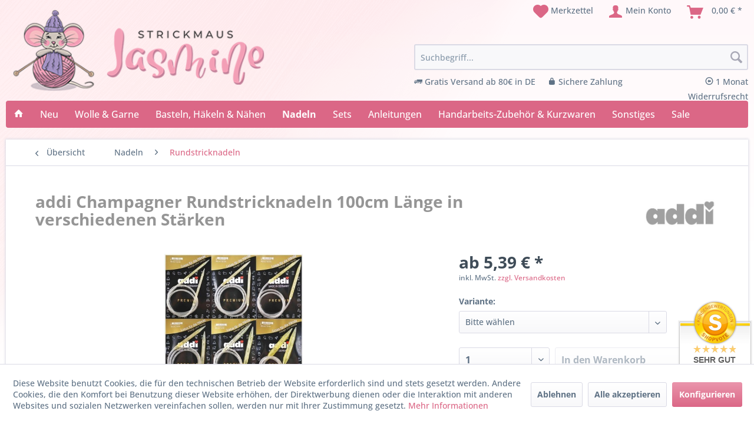

--- FILE ---
content_type: text/html; charset=UTF-8
request_url: https://www.strickmaus-jasmine.de/nadeln/rundstricknadeln/81/addi-champagner-rundstricknadeln-100cm-laenge-in-verschiedenen-staerken
body_size: 23400
content:
<!DOCTYPE html> <html class="no-js" lang="de" itemscope="itemscope" itemtype="https://schema.org/WebPage"> <head> <meta charset="utf-8"> <meta name="author" content="" /> <meta name="robots" content="index,follow" /> <meta name="revisit-after" content="15 days" /> <meta name="keywords" content="pro, Euro, Rundstricknadel-, Gold-Glitter, 595, 695, Alternative, Metall-Rundstricknadeln.&amp;quot;   GPSR-InformationenHersteller:, Gustav, Selter, 2-6PLZ:, Co., gute, KGStraße, Eine, Strick-Komfort., 1:, Hauptstr., höchsten, GmbH" /> <meta name="description" content="addi Champagner Rundstricknadeln Länge 100cmin verschiedenen Stärken !&amp;quot;Rundstricknadeln aus hochwertigem Kunststoff mit Gold-Glitter !&amp;quot;  Stärke wählbar unter Varianten:- 7,0 Gold-Glitter, 5,39 Euro pro Rundstricknadeln- 8,0 Gold-Glitter, 5,95 Euro pro Rundstricknadel- 9,0 Gold-Glitter, 5,95 Euro pr..." /> <meta property="og:type" content="product" /> <meta property="og:site_name" content="Strickmaus Jasmine" /> <meta property="og:url" content="https://www.strickmaus-jasmine.de/nadeln/rundstricknadeln/81/addi-champagner-rundstricknadeln-100cm-laenge-in-verschiedenen-staerken" /> <meta property="og:title" content="addi Champagner Rundstricknadeln 100cm Länge in verschiedenen Stärken" /> <meta property="og:description" content=" addi Champagner Rundstricknadeln Länge 100cm in verschiedenen Stärken ! &quot;Rundstricknadeln aus hochwertigem Kunststoff mit Gold-Glitter  !&quot;     Stärke wählbar unter..." /> <meta property="og:image" content="https://www.strickmaus-jasmine.de/media/image/64/bd/d0/10071.jpg" /> <meta name="twitter:card" content="product" /> <meta name="twitter:site" content="Strickmaus Jasmine" /> <meta name="twitter:title" content="addi Champagner Rundstricknadeln 100cm Länge in verschiedenen Stärken" /> <meta name="twitter:description" content=" addi Champagner Rundstricknadeln Länge 100cm in verschiedenen Stärken ! &quot;Rundstricknadeln aus hochwertigem Kunststoff mit Gold-Glitter  !&quot;     Stärke wählbar unter..." /> <meta name="twitter:image" content="https://www.strickmaus-jasmine.de/media/image/64/bd/d0/10071.jpg" /> <meta property="product:brand" content="addi" /> <meta property="product:price" content="5.39" /> <meta property="product:product_link" content="https://www.strickmaus-jasmine.de/nadeln/rundstricknadeln/81/addi-champagner-rundstricknadeln-100cm-laenge-in-verschiedenen-staerken" /> <meta itemprop="copyrightHolder" content="Strickmaus Jasmine" /> <meta itemprop="copyrightYear" content="2014" /> <meta itemprop="isFamilyFriendly" content="True" /> <meta itemprop="image" content="https://www.strickmaus-jasmine.de/media/image/6a/18/0b/logo.png" /> <meta name="viewport" content="width=device-width, initial-scale=1.0"> <meta name="mobile-web-app-capable" content="yes"> <meta name="apple-mobile-web-app-title" content="Strickmaus Jasmine"> <meta name="apple-mobile-web-app-capable" content="yes"> <meta name="apple-mobile-web-app-status-bar-style" content="default"> <link rel="apple-touch-icon-precomposed" href="https://www.strickmaus-jasmine.de/media/image/00/d9/b1/logo-mobile.png"> <link rel="shortcut icon" href="https://www.strickmaus-jasmine.de/media/unknown/d9/0c/f4/favicon.ico"> <meta name="msapplication-navbutton-color" content="#db6786" /> <meta name="application-name" content="Strickmaus Jasmine" /> <meta name="msapplication-starturl" content="https://www.strickmaus-jasmine.de/" /> <meta name="msapplication-window" content="width=1024;height=768" /> <meta name="msapplication-TileImage" content="https://www.strickmaus-jasmine.de/media/image/00/d9/b1/logo-mobile.png"> <meta name="msapplication-TileColor" content="#db6786"> <meta name="theme-color" content="#db6786" /> <link rel="canonical" href="https://www.strickmaus-jasmine.de/nadeln/rundstricknadeln/81/addi-champagner-rundstricknadeln-100cm-laenge-in-verschiedenen-staerken" /> <title itemprop="name">addi Champagner Rundstricknadeln 100cm Länge in verschiedenen Stärken | Rundstricknadeln | Nadeln | Strickmaus Jasmine</title> <link href="/web/cache/1763156391_79f471a35613cb6fb6046b90e460e9de.css" media="all" rel="stylesheet" type="text/css" /> <link href="https://www.strickmaus-jasmine.de/themes/Frontend/Strickmaus/frontend/_public/src/fontawesome/css/all.css" rel="stylesheet"> <script>
var iwvJsLoaded = {};
function iwvLoadCaptchaScript(url, callbackFunction) {
if (typeof iwvJsLoaded[url] === "undefined") {
$.getScript(url, function () {
iwvJsLoaded[url] = 1;
callbackFunction();
});
} else {
callbackFunction();
}
}
</script> </head> <body class="is--ctl-detail is--act-index has-tanmar-reviews" > <div data-paypalUnifiedMetaDataContainer="true" data-paypalUnifiedRestoreOrderNumberUrl="https://www.strickmaus-jasmine.de/widgets/PaypalUnifiedOrderNumber/restoreOrderNumber" class="is--hidden"> </div> <div class="page-wrap"> <noscript class="noscript-main"> <div class="alert is--warning"> <div class="alert--icon"> <i class="icon--element icon--warning"></i> </div> <div class="alert--content"> Um Strickmaus&#x20;Jasmine in vollem Umfang nutzen zu k&ouml;nnen, empfehlen wir Ihnen Javascript in Ihrem Browser zu aktiveren. </div> </div> </noscript> <header class="header-main"> <div class="container header--navigation"> <div class="logo-main block-group" role="banner"> <div class="logo--shop block"> <a class="logo--link" href="https://www.strickmaus-jasmine.de/" title="Strickmaus Jasmine - zur Startseite wechseln"> <picture> <source srcset="https://www.strickmaus-jasmine.de/media/image/6a/18/0b/logo.png" media="(min-width: 78.75em)"> <source srcset="https://www.strickmaus-jasmine.de/media/image/6a/18/0b/logo.png" media="(min-width: 64em)"> <source srcset="https://www.strickmaus-jasmine.de/media/image/6a/18/0b/logo.png" media="(min-width: 48em)"> <img srcset="https://www.strickmaus-jasmine.de/media/image/00/d9/b1/logo-mobile.png" alt="Strickmaus Jasmine - zur Startseite wechseln" /> </picture> </a> </div> </div> <nav class="shop--navigation block-group"> <ul class="navigation--list block-group" role="menubar"> <li class="navigation--entry entry--menu-left" role="menuitem"> <a class="entry--link entry--trigger btn is--icon-left" href="#offcanvas--left" data-offcanvas="true" data-offCanvasSelector=".sidebar-main" aria-label="Menü"> <i class="icon--menu"></i> Menü </a> </li>  <li class="navigation--entry entry--notepad" role="menuitem"> <a href="https://www.strickmaus-jasmine.de/note" title="Merkzettel" aria-label="Merkzettel" class="btn"> <i class="icon--heart"></i> <span>Merkzettel</span> </a> </li> <li class="navigation--entry entry--account with-slt" role="menuitem" data-offcanvas="true" data-offCanvasSelector=".account--dropdown-navigation"> <a href="https://www.strickmaus-jasmine.de/account" title="Mein Konto" aria-label="Mein Konto" class="btn is--icon-left entry--link account--link"> <i class="icon--account"></i> <span class="account--display"> Mein Konto </span> </a> <div class="account--dropdown-navigation"> <div class="navigation--smartphone"> <div class="entry--close-off-canvas"> <a href="#close-account-menu" class="account--close-off-canvas" title="Menü schließen" aria-label="Menü schließen"> Menü schließen <i class="icon--arrow-right"></i> </a> </div> </div> <div class="account--menu is--rounded is--personalized"> <span class="navigation--headline"> Mein Konto </span> <div class="account--menu-container"> <ul class="sidebar--navigation navigation--list is--level0 show--active-items"> <li class="navigation--entry"> <span class="navigation--signin"> <a href="https://www.strickmaus-jasmine.de/account#hide-registration" class="blocked--link btn is--primary navigation--signin-btn" data-collapseTarget="#registration" data-action="close"> Anmelden </a> <span class="navigation--register"> oder <a href="https://www.strickmaus-jasmine.de/account#show-registration" class="blocked--link" data-collapseTarget="#registration" data-action="open"> registrieren </a> </span> </span> </li> <li class="navigation--entry"> <a href="https://www.strickmaus-jasmine.de/account" title="Übersicht" class="navigation--link"> Übersicht </a> </li> <li class="navigation--entry"> <a href="https://www.strickmaus-jasmine.de/account/profile" title="Persönliche Daten" class="navigation--link" rel="nofollow"> Persönliche Daten </a> </li> <li class="navigation--entry"> <a href="https://www.strickmaus-jasmine.de/address/index/sidebar/" title="Adressen" class="navigation--link" rel="nofollow"> Adressen </a> </li> <li class="navigation--entry"> <a href="https://www.strickmaus-jasmine.de/account/payment" title="Zahlungsarten" class="navigation--link" rel="nofollow"> Zahlungsarten </a> </li> <li class="navigation--entry"> <a href="https://www.strickmaus-jasmine.de/account/orders" title="Bestellungen" class="navigation--link" rel="nofollow"> Bestellungen </a> </li> <li class="navigation--entry"> <a href="https://www.strickmaus-jasmine.de/note" title="Merkzettel" class="navigation--link" rel="nofollow"> Merkzettel </a> </li> </ul> </div> </div> </div> </li> <li class="navigation--entry entry--cart" role="menuitem"> <a class="btn is--icon-left cart--link" href="https://www.strickmaus-jasmine.de/checkout/cart" title="Warenkorb" aria-label="Warenkorb"> <span class="cart--display"> Warenkorb </span> <span class="badge is--primary is--minimal cart--quantity is--hidden">0</span> <i class="icon--basket"></i> <span class="cart--amount"> 0,00&nbsp;&euro; * </span> </a> <div class="ajax-loader">&nbsp;</div> </li>  </ul> </nav> <div class="navigation--entry entry--search" role="menuitem" data-search="true" aria-haspopup="true" data-minLength="2"> <a class="btn entry--link entry--trigger" href="#show-hide--search" title="Suche anzeigen / schließen" aria-label="Suche anzeigen / schließen"> <i class="icon--search"></i> <span class="search--display">Suchen</span> </a> <form action="/search" method="get" class="main-search--form"> <input type="search" name="sSearch" aria-label="Suchbegriff..." class="main-search--field" autocomplete="off" autocapitalize="off" placeholder="Suchbegriff..." maxlength="30" /> <button type="submit" class="main-search--button" aria-label="Suchen"> <i class="icon--search"></i> <span class="main-search--text">Suchen</span> </button> <div class="form--ajax-loader">&nbsp;</div> </form> <div class="main-search--results"></div> <ul class="shop-advantages"> <li><i class="icon--truck"></i> Gratis Versand ab 80€ in DE</li> <li><i class="icon--lock"></i> Sichere Zahlung</li> <li><i class="icon--arrow-left4"></i> 1 Monat Widerrufsrecht</li> </ul> </div> <div class="container--ajax-cart" data-collapse-cart="true" data-displayMode="offcanvas"></div> </div> </header> <nav class="navigation-main"> <div class="container containerShadowNav" data-menu-scroller="true" data-listSelector=".navigation--list.container" data-viewPortSelector=".navigation--list-wrapper"> <div class="navigation--list-wrapper"> <ul class="navigation--list container" role="menubar" itemscope="itemscope" itemtype="https://schema.org/SiteNavigationElement"> <li class="navigation--entry is--home" role="menuitem"> <a class="navigation--link is--first" href="https://www.strickmaus-jasmine.de/" title="" itemprop="url"> <i class="icon--house"></i> </a> </li><li class="navigation--entry" role="menuitem"><a class="navigation--link" href="https://www.strickmaus-jasmine.de/neue-artikel/" title="Neu" aria-label="Neu" itemprop="url"><span itemprop="name">Neu</span></a></li><li class="navigation--entry" role="menuitem"><a class="navigation--link" href="https://www.strickmaus-jasmine.de/wolle-garne/" title="Wolle & Garne" aria-label="Wolle & Garne" itemprop="url"><span itemprop="name">Wolle & Garne</span></a></li><li class="navigation--entry" role="menuitem"><a class="navigation--link" href="https://www.strickmaus-jasmine.de/basteln-haekeln-naehen/" title="Basteln, Häkeln & Nähen" aria-label="Basteln, Häkeln & Nähen" itemprop="url"><span itemprop="name">Basteln, Häkeln & Nähen</span></a></li><li class="navigation--entry is--active" role="menuitem"><a class="navigation--link is--active" href="https://www.strickmaus-jasmine.de/nadeln/" title="Nadeln" aria-label="Nadeln" itemprop="url"><span itemprop="name">Nadeln</span></a></li><li class="navigation--entry" role="menuitem"><a class="navigation--link" href="https://www.strickmaus-jasmine.de/sets/" title="Sets" aria-label="Sets" itemprop="url"><span itemprop="name">Sets</span></a></li><li class="navigation--entry" role="menuitem"><a class="navigation--link" href="https://www.strickmaus-jasmine.de/anleitungen/" title="Anleitungen" aria-label="Anleitungen" itemprop="url"><span itemprop="name">Anleitungen</span></a></li><li class="navigation--entry" role="menuitem"><a class="navigation--link" href="https://www.strickmaus-jasmine.de/handarbeits-zubehoer-kurzwaren/" title="Handarbeits-Zubehör & Kurzwaren" aria-label="Handarbeits-Zubehör & Kurzwaren" itemprop="url"><span itemprop="name">Handarbeits-Zubehör & Kurzwaren</span></a></li><li class="navigation--entry" role="menuitem"><a class="navigation--link" href="https://www.strickmaus-jasmine.de/sonstiges/" title="Sonstiges" aria-label="Sonstiges" itemprop="url"><span itemprop="name">Sonstiges</span></a></li><li class="navigation--entry" role="menuitem"><a class="navigation--link" href="https://www.strickmaus-jasmine.de/wolle-sale-online-angebote" title="Sale" aria-label="Sale" itemprop="url"><span itemprop="name">Sale</span></a></li> </ul> </div> <div class="advanced-menu" data-advanced-menu="true" data-hoverDelay="250"> <div class="menu--container"> <div class="button-container"> <a href="https://www.strickmaus-jasmine.de/neue-artikel/" class="button--category" aria-label="Zur Kategorie Neu" title="Zur Kategorie Neu"> <i class="icon--arrow-right"></i> Zur Kategorie Neu </a> <span class="button--close"> <i class="icon--cross"></i> </span> </div> </div> <div class="menu--container"> <div class="button-container"> <a href="https://www.strickmaus-jasmine.de/wolle-garne/" class="button--category" aria-label="Zur Kategorie Wolle &amp; Garne" title="Zur Kategorie Wolle &amp; Garne"> <i class="icon--arrow-right"></i> Zur Kategorie Wolle & Garne </a> <span class="button--close"> <i class="icon--cross"></i> </span> </div> <div class="content--wrapper has--content"> <ul class="menu--list menu--level-0 columns--4" style="width: 100%;"> <li class="menu--list-item item--level-0" style="width: 100%"> <a href="https://www.strickmaus-jasmine.de/wolle-garne/baendchengarn/" class="menu--list-item-link" aria-label="Bändchengarn" title="Bändchengarn">Bändchengarn</a> </li> <li class="menu--list-item item--level-0" style="width: 100%"> <a href="https://www.strickmaus-jasmine.de/wolle-garne/babywolle/" class="menu--list-item-link" aria-label="Babywolle" title="Babywolle">Babywolle</a> </li> <li class="menu--list-item item--level-0" style="width: 100%"> <a href="https://www.strickmaus-jasmine.de/wolle-garne/basic-standardgarn/" class="menu--list-item-link" aria-label="Basic- / Standardgarn" title="Basic- / Standardgarn">Basic- / Standardgarn</a> </li> <li class="menu--list-item item--level-0" style="width: 100%"> <a href="https://www.strickmaus-jasmine.de/wolle-garne/beilaufgarn/" class="menu--list-item-link" aria-label="Beilaufgarn" title="Beilaufgarn">Beilaufgarn</a> </li> <li class="menu--list-item item--level-0" style="width: 100%"> <a href="https://www.strickmaus-jasmine.de/wolle-garne/bouclegarn/" class="menu--list-item-link" aria-label="Bouclégarn" title="Bouclégarn">Bouclégarn</a> </li> <li class="menu--list-item item--level-0" style="width: 100%"> <a href="https://www.strickmaus-jasmine.de/wolle-garne/bobbelgarn-bobbelwolle/" class="menu--list-item-link" aria-label="Bobbelgarn" title="Bobbelgarn">Bobbelgarn</a> </li> <li class="menu--list-item item--level-0" style="width: 100%"> <a href="https://www.strickmaus-jasmine.de/wolle-garne/chenillegarn/" class="menu--list-item-link" aria-label="Chenillegarn" title="Chenillegarn">Chenillegarn</a> </li> <li class="menu--list-item item--level-0" style="width: 100%"> <a href="https://www.strickmaus-jasmine.de/wolle-garne/effektgarn/" class="menu--list-item-link" aria-label="Effektgarn" title="Effektgarn">Effektgarn</a> </li> <li class="menu--list-item item--level-0" style="width: 100%"> <a href="https://www.strickmaus-jasmine.de/wolle-garne/farbverlaufsgarn/" class="menu--list-item-link" aria-label="Farbverlaufsgarn" title="Farbverlaufsgarn">Farbverlaufsgarn</a> </li> <li class="menu--list-item item--level-0" style="width: 100%"> <a href="https://www.strickmaus-jasmine.de/wolle-garne/filethaekelgarn/" class="menu--list-item-link" aria-label="Filethäkelgarn" title="Filethäkelgarn">Filethäkelgarn</a> </li> <li class="menu--list-item item--level-0" style="width: 100%"> <a href="https://www.strickmaus-jasmine.de/wolle-garne/filzwolle/" class="menu--list-item-link" aria-label="Filzwolle" title="Filzwolle">Filzwolle</a> </li> <li class="menu--list-item item--level-0" style="width: 100%"> <a href="https://www.strickmaus-jasmine.de/wolle-garne/fransengarn/" class="menu--list-item-link" aria-label="Fransengarn" title="Fransengarn">Fransengarn</a> </li> <li class="menu--list-item item--level-0" style="width: 100%"> <a href="https://www.strickmaus-jasmine.de/wolle-garne/ganzjahresgarn/" class="menu--list-item-link" aria-label="Ganzjahresgarn" title="Ganzjahresgarn">Ganzjahresgarn</a> </li> <li class="menu--list-item item--level-0" style="width: 100%"> <a href="https://www.strickmaus-jasmine.de/wolle-garne/glitzergarn/" class="menu--list-item-link" aria-label="Glitzergarn" title="Glitzergarn">Glitzergarn</a> </li> <li class="menu--list-item item--level-0" style="width: 100%"> <a href="https://www.strickmaus-jasmine.de/wolle-garne/green-line/" class="menu--list-item-link" aria-label="Green Line" title="Green Line">Green Line</a> </li> <li class="menu--list-item item--level-0" style="width: 100%"> <a href="https://www.strickmaus-jasmine.de/wolle-garne/haekelgarn/" class="menu--list-item-link" aria-label="Häkelgarn" title="Häkelgarn">Häkelgarn</a> </li> <li class="menu--list-item item--level-0" style="width: 100%"> <a href="https://www.strickmaus-jasmine.de/wolle-garne/kuschelwolle/" class="menu--list-item-link" aria-label="Kuschelwolle" title="Kuschelwolle">Kuschelwolle</a> </li> <li class="menu--list-item item--level-0" style="width: 100%"> <a href="https://www.strickmaus-jasmine.de/wolle-garne/lacegarn/" class="menu--list-item-link" aria-label="Lacegarn" title="Lacegarn">Lacegarn</a> </li> <li class="menu--list-item item--level-0" style="width: 100%"> <a href="https://www.strickmaus-jasmine.de/wolle-garne/schwammgarn/" class="menu--list-item-link" aria-label="Schwammgarn" title="Schwammgarn">Schwammgarn</a> </li> <li class="menu--list-item item--level-0" style="width: 100%"> <a href="https://www.strickmaus-jasmine.de/wolle-garne/sockenwolle/" class="menu--list-item-link" aria-label="Sockenwolle" title="Sockenwolle">Sockenwolle</a> </li> <li class="menu--list-item item--level-0" style="width: 100%"> <a href="https://www.strickmaus-jasmine.de/wolle-garne/sommergarn/" class="menu--list-item-link" aria-label="Sommergarn" title="Sommergarn">Sommergarn</a> </li> <li class="menu--list-item item--level-0" style="width: 100%"> <a href="https://www.strickmaus-jasmine.de/wolle-garne/strickgarn/" class="menu--list-item-link" aria-label="Strickgarn" title="Strickgarn">Strickgarn</a> </li> <li class="menu--list-item item--level-0" style="width: 100%"> <a href="https://www.strickmaus-jasmine.de/wolle-garne/textilgarn/" class="menu--list-item-link" aria-label="Textilgarn" title="Textilgarn">Textilgarn</a> </li> <li class="menu--list-item item--level-0" style="width: 100%"> <a href="https://www.strickmaus-jasmine.de/wolle-garne/topflappengarn/" class="menu--list-item-link" aria-label="Topflappengarn" title="Topflappengarn">Topflappengarn</a> </li> <li class="menu--list-item item--level-0" style="width: 100%"> <a href="https://www.strickmaus-jasmine.de/wolle-garne/wintergarn/" class="menu--list-item-link" aria-label="Wintergarn" title="Wintergarn">Wintergarn</a> </li> <li class="menu--list-item item--level-0" style="width: 100%"> <a href="https://www.strickmaus-jasmine.de/wolle-garne/macrame/" class="menu--list-item-link" aria-label="Macramé" title="Macramé">Macramé</a> </li> <li class="menu--list-item item--level-0" style="width: 100%"> <a href="https://www.strickmaus-jasmine.de/wolle-garne/restposten-einzelknaeuel/" class="menu--list-item-link" aria-label="Restposten / Einzelknäuel" title="Restposten / Einzelknäuel">Restposten / Einzelknäuel</a> </li> </ul> </div> </div> <div class="menu--container"> <div class="button-container"> <a href="https://www.strickmaus-jasmine.de/basteln-haekeln-naehen/" class="button--category" aria-label="Zur Kategorie Basteln, Häkeln &amp; Nähen" title="Zur Kategorie Basteln, Häkeln &amp; Nähen"> <i class="icon--arrow-right"></i> Zur Kategorie Basteln, Häkeln & Nähen </a> <span class="button--close"> <i class="icon--cross"></i> </span> </div> <div class="content--wrapper has--content"> <ul class="menu--list menu--level-0 columns--4" style="width: 100%;"> <li class="menu--list-item item--level-0" style="width: 100%"> <a href="https://www.strickmaus-jasmine.de/basteln-haekeln-naehen/amigurumi/" class="menu--list-item-link" aria-label="Amigurumi" title="Amigurumi">Amigurumi</a> </li> <li class="menu--list-item item--level-0" style="width: 100%"> <a href="https://www.strickmaus-jasmine.de/basteln-haekeln-naehen/fruehling-sommer/" class="menu--list-item-link" aria-label="Frühling / Sommer" title="Frühling / Sommer">Frühling / Sommer</a> </li> <li class="menu--list-item item--level-0" style="width: 100%"> <a href="https://www.strickmaus-jasmine.de/basteln-haekeln-naehen/knuepfen/" class="menu--list-item-link" aria-label="Knüpfen" title="Knüpfen">Knüpfen</a> </li> <li class="menu--list-item item--level-0" style="width: 100%"> <a href="https://www.strickmaus-jasmine.de/basteln-haekeln-naehen/loom-bands-zubehoer/" class="menu--list-item-link" aria-label="Loom Bands &amp; Zubehör" title="Loom Bands &amp; Zubehör">Loom Bands & Zubehör</a> </li> <li class="menu--list-item item--level-0" style="width: 100%"> <a href="https://www.strickmaus-jasmine.de/basteln-haekeln-naehen/paracord/" class="menu--list-item-link" aria-label="Paracord" title="Paracord">Paracord</a> </li> <li class="menu--list-item item--level-0" style="width: 100%"> <a href="https://www.strickmaus-jasmine.de/basteln-haekeln-naehen/ricorumi/" class="menu--list-item-link" aria-label="Ricorumi" title="Ricorumi">Ricorumi</a> </li> <li class="menu--list-item item--level-0" style="width: 100%"> <a href="https://www.strickmaus-jasmine.de/basteln-haekeln-naehen/schmuck-basteln/" class="menu--list-item-link" aria-label="Schmuck basteln" title="Schmuck basteln">Schmuck basteln</a> </li> <li class="menu--list-item item--level-0" style="width: 100%"> <a href="https://www.strickmaus-jasmine.de/basteln-haekeln-naehen/stoffe/" class="menu--list-item-link" aria-label="Stoffe" title="Stoffe">Stoffe</a> </li> <li class="menu--list-item item--level-0" style="width: 100%"> <a href="https://www.strickmaus-jasmine.de/basteln-haekeln-naehen/weihnachten/" class="menu--list-item-link" aria-label="Weihnachten" title="Weihnachten">Weihnachten</a> </li> <li class="menu--list-item item--level-0" style="width: 100%"> <a href="https://www.strickmaus-jasmine.de/basteln-haekeln-naehen/herbst/" class="menu--list-item-link" aria-label="Herbst" title="Herbst">Herbst</a> </li> <li class="menu--list-item item--level-0" style="width: 100%"> <a href="https://www.strickmaus-jasmine.de/basteln-haekeln-naehen/ostern/" class="menu--list-item-link" aria-label="Ostern" title="Ostern">Ostern</a> </li> </ul> </div> </div> <div class="menu--container"> <div class="button-container"> <a href="https://www.strickmaus-jasmine.de/nadeln/" class="button--category" aria-label="Zur Kategorie Nadeln" title="Zur Kategorie Nadeln"> <i class="icon--arrow-right"></i> Zur Kategorie Nadeln </a> <span class="button--close"> <i class="icon--cross"></i> </span> </div> <div class="content--wrapper has--content"> <ul class="menu--list menu--level-0 columns--4" style="width: 100%;"> <li class="menu--list-item item--level-0" style="width: 100%"> <a href="https://www.strickmaus-jasmine.de/nadeln/haekelnadeln/" class="menu--list-item-link" aria-label="Häkelnadeln " title="Häkelnadeln ">Häkelnadeln </a> <ul class="menu--list menu--level-1 columns--4"> <li class="menu--list-item item--level-1"> <a href="https://www.strickmaus-jasmine.de/nadeln/haekelnadeln/haekelnadeln-standard/" class="menu--list-item-link" aria-label="Häkelnadeln (Standard)" title="Häkelnadeln (Standard)">Häkelnadeln (Standard)</a> </li> <li class="menu--list-item item--level-1"> <a href="https://www.strickmaus-jasmine.de/nadeln/haekelnadeln/afghanische-haekelnadeln/" class="menu--list-item-link" aria-label="Afghanische Häkelnadeln" title="Afghanische Häkelnadeln">Afghanische Häkelnadeln</a> </li> <li class="menu--list-item item--level-1"> <a href="https://www.strickmaus-jasmine.de/nadeln/haekelnadeln/tunesische-haekelnadeln/" class="menu--list-item-link" aria-label="Tunesische Häkelnadeln" title="Tunesische Häkelnadeln">Tunesische Häkelnadeln</a> </li> <li class="menu--list-item item--level-1"> <a href="https://www.strickmaus-jasmine.de/nadeln/haekelnadeln/knookingnadeln/" class="menu--list-item-link" aria-label="Knookingnadeln" title="Knookingnadeln">Knookingnadeln</a> </li> </ul> </li> <li class="menu--list-item item--level-0" style="width: 100%"> <a href="https://www.strickmaus-jasmine.de/nadeln/nadelspiel-sockenstricknadeln/" class="menu--list-item-link" aria-label="Nadelspiel &amp; Sockenstricknadeln" title="Nadelspiel &amp; Sockenstricknadeln">Nadelspiel & Sockenstricknadeln</a> </li> <li class="menu--list-item item--level-0" style="width: 100%"> <a href="https://www.strickmaus-jasmine.de/nadeln/rundstricknadeln/" class="menu--list-item-link" aria-label="Rundstricknadeln" title="Rundstricknadeln">Rundstricknadeln</a> </li> <li class="menu--list-item item--level-0" style="width: 100%"> <a href="https://www.strickmaus-jasmine.de/nadeln/nadelspitzen-seile/" class="menu--list-item-link" aria-label="Nadelspitzen &amp; Seile" title="Nadelspitzen &amp; Seile">Nadelspitzen & Seile</a> </li> <li class="menu--list-item item--level-0" style="width: 100%"> <a href="https://www.strickmaus-jasmine.de/nadeln/stricknadeln/" class="menu--list-item-link" aria-label="Stricknadeln" title="Stricknadeln">Stricknadeln</a> </li> <li class="menu--list-item item--level-0" style="width: 100%"> <a href="https://www.strickmaus-jasmine.de/nadeln/zopfmusternadeln/" class="menu--list-item-link" aria-label="Zopfmusternadeln" title="Zopfmusternadeln">Zopfmusternadeln</a> </li> </ul> </div> </div> <div class="menu--container"> <div class="button-container"> <a href="https://www.strickmaus-jasmine.de/sets/" class="button--category" aria-label="Zur Kategorie Sets" title="Zur Kategorie Sets"> <i class="icon--arrow-right"></i> Zur Kategorie Sets </a> <span class="button--close"> <i class="icon--cross"></i> </span> </div> <div class="content--wrapper has--content"> <ul class="menu--list menu--level-0 columns--4" style="width: 100%;"> <li class="menu--list-item item--level-0" style="width: 100%"> <a href="https://www.strickmaus-jasmine.de/sets/basteln/" class="menu--list-item-link" aria-label="Basteln" title="Basteln">Basteln</a> </li> <li class="menu--list-item item--level-0" style="width: 100%"> <a href="https://www.strickmaus-jasmine.de/sets/haekeln/" class="menu--list-item-link" aria-label="Häkeln" title="Häkeln">Häkeln</a> </li> <li class="menu--list-item item--level-0" style="width: 100%"> <a href="https://www.strickmaus-jasmine.de/sets/naehen/" class="menu--list-item-link" aria-label="Nähen" title="Nähen">Nähen</a> </li> <li class="menu--list-item item--level-0" style="width: 100%"> <a href="https://www.strickmaus-jasmine.de/sets/pailletten/" class="menu--list-item-link" aria-label="Pailletten" title="Pailletten">Pailletten</a> </li> <li class="menu--list-item item--level-0" style="width: 100%"> <a href="https://www.strickmaus-jasmine.de/sets/stricken/" class="menu--list-item-link" aria-label="Stricken" title="Stricken">Stricken</a> </li> </ul> </div> </div> <div class="menu--container"> <div class="button-container"> <a href="https://www.strickmaus-jasmine.de/anleitungen/" class="button--category" aria-label="Zur Kategorie Anleitungen" title="Zur Kategorie Anleitungen"> <i class="icon--arrow-right"></i> Zur Kategorie Anleitungen </a> <span class="button--close"> <i class="icon--cross"></i> </span> </div> </div> <div class="menu--container"> <div class="button-container"> <a href="https://www.strickmaus-jasmine.de/handarbeits-zubehoer-kurzwaren/" class="button--category" aria-label="Zur Kategorie Handarbeits-Zubehör &amp; Kurzwaren" title="Zur Kategorie Handarbeits-Zubehör &amp; Kurzwaren"> <i class="icon--arrow-right"></i> Zur Kategorie Handarbeits-Zubehör & Kurzwaren </a> <span class="button--close"> <i class="icon--cross"></i> </span> </div> <div class="content--wrapper has--content"> <ul class="menu--list menu--level-0 columns--4" style="width: 100%;"> <li class="menu--list-item item--level-0" style="width: 100%"> <a href="https://www.strickmaus-jasmine.de/handarbeits-zubehoer-kurzwaren/abs-stopper/" class="menu--list-item-link" aria-label="ABS-Stopper" title="ABS-Stopper">ABS-Stopper</a> </li> <li class="menu--list-item item--level-0" style="width: 100%"> <a href="https://www.strickmaus-jasmine.de/handarbeits-zubehoer-kurzwaren/anstecknadeln-pin-s/" class="menu--list-item-link" aria-label="Anstecknadeln / Pin´s" title="Anstecknadeln / Pin´s">Anstecknadeln / Pin´s</a> </li> <li class="menu--list-item item--level-0" style="width: 100%"> <a href="https://www.strickmaus-jasmine.de/handarbeits-zubehoer-kurzwaren/applikationen/" class="menu--list-item-link" aria-label="Applikationen" title="Applikationen">Applikationen</a> </li> <li class="menu--list-item item--level-0" style="width: 100%"> <a href="https://www.strickmaus-jasmine.de/handarbeits-zubehoer-kurzwaren/baender-borten/" class="menu--list-item-link" aria-label="Bänder &amp; Borten" title="Bänder &amp; Borten">Bänder & Borten</a> </li> <li class="menu--list-item item--level-0" style="width: 100%"> <a href="https://www.strickmaus-jasmine.de/handarbeits-zubehoer-kurzwaren/beissringe-greifringe/" class="menu--list-item-link" aria-label="Beißringe / Greifringe" title="Beißringe / Greifringe">Beißringe / Greifringe</a> </li> <li class="menu--list-item item--level-0" style="width: 100%"> <a href="https://www.strickmaus-jasmine.de/handarbeits-zubehoer-kurzwaren/haekeln-stricken/" class="menu--list-item-link" aria-label="Häkeln &amp; Stricken" title="Häkeln &amp; Stricken">Häkeln & Stricken</a> </li> <li class="menu--list-item item--level-0" style="width: 100%"> <a href="https://www.strickmaus-jasmine.de/handarbeits-zubehoer-kurzwaren/maschenmarkierer/" class="menu--list-item-link" aria-label="Maschenmarkierer" title="Maschenmarkierer">Maschenmarkierer</a> </li> <li class="menu--list-item item--level-0" style="width: 100%"> <a href="https://www.strickmaus-jasmine.de/handarbeits-zubehoer-kurzwaren/rasseln/" class="menu--list-item-link" aria-label="Rasseln" title="Rasseln">Rasseln</a> </li> <li class="menu--list-item item--level-0" style="width: 100%"> <a href="https://www.strickmaus-jasmine.de/handarbeits-zubehoer-kurzwaren/zubehoer-fuer-amigurumi-kuscheltiere/" class="menu--list-item-link" aria-label="Zubehör für Amigurumi &amp; Kuscheltiere" title="Zubehör für Amigurumi &amp; Kuscheltiere">Zubehör für Amigurumi & Kuscheltiere</a> <ul class="menu--list menu--level-1 columns--4"> <li class="menu--list-item item--level-1"> <a href="https://www.strickmaus-jasmine.de/handarbeits-zubehoer-kurzwaren/zubehoer-fuer-amigurumi-kuscheltiere/augen/" class="menu--list-item-link" aria-label="Augen" title="Augen">Augen</a> </li> <li class="menu--list-item item--level-1"> <a href="https://www.strickmaus-jasmine.de/handarbeits-zubehoer-kurzwaren/zubehoer-fuer-amigurumi-kuscheltiere/nasen/" class="menu--list-item-link" aria-label="Nasen" title="Nasen">Nasen</a> </li> <li class="menu--list-item item--level-1"> <a href="https://www.strickmaus-jasmine.de/handarbeits-zubehoer-kurzwaren/zubehoer-fuer-amigurumi-kuscheltiere/quietscher/" class="menu--list-item-link" aria-label="Quietscher" title="Quietscher">Quietscher</a> </li> </ul> </li> <li class="menu--list-item item--level-0" style="width: 100%"> <a href="https://www.strickmaus-jasmine.de/handarbeits-zubehoer-kurzwaren/zubehoer-fuer-schnullerketten/" class="menu--list-item-link" aria-label="Zubehör für Schnullerketten" title="Zubehör für Schnullerketten">Zubehör für Schnullerketten</a> </li> <li class="menu--list-item item--level-0" style="width: 100%"> <a href="https://www.strickmaus-jasmine.de/handarbeits-zubehoer-kurzwaren/knoepfe/" class="menu--list-item-link" aria-label="Knöpfe" title="Knöpfe">Knöpfe</a> <ul class="menu--list menu--level-1 columns--4"> <li class="menu--list-item item--level-1"> <a href="https://www.strickmaus-jasmine.de/handarbeits-zubehoer-kurzwaren/knoepfe/blazer-knoepfe/" class="menu--list-item-link" aria-label="Blazer-Knöpfe " title="Blazer-Knöpfe ">Blazer-Knöpfe </a> </li> <li class="menu--list-item item--level-1"> <a href="https://www.strickmaus-jasmine.de/handarbeits-zubehoer-kurzwaren/knoepfe/blusen-knoepfe/" class="menu--list-item-link" aria-label="Blusen-Knöpfe" title="Blusen-Knöpfe">Blusen-Knöpfe</a> </li> <li class="menu--list-item item--level-1"> <a href="https://www.strickmaus-jasmine.de/handarbeits-zubehoer-kurzwaren/knoepfe/bunte-knoepfe/" class="menu--list-item-link" aria-label="Bunte Knöpfe" title="Bunte Knöpfe">Bunte Knöpfe</a> </li> <li class="menu--list-item item--level-1"> <a href="https://www.strickmaus-jasmine.de/handarbeits-zubehoer-kurzwaren/knoepfe/druckknoepfe/" class="menu--list-item-link" aria-label="Druckknöpfe" title="Druckknöpfe">Druckknöpfe</a> </li> <li class="menu--list-item item--level-1"> <a href="https://www.strickmaus-jasmine.de/handarbeits-zubehoer-kurzwaren/knoepfe/einfarbige-knoepfe/" class="menu--list-item-link" aria-label="Einfarbige Knöpfe" title="Einfarbige Knöpfe">Einfarbige Knöpfe</a> </li> <li class="menu--list-item item--level-1"> <a href="https://www.strickmaus-jasmine.de/handarbeits-zubehoer-kurzwaren/knoepfe/faschings-knoepfe/" class="menu--list-item-link" aria-label="Faschings-Knöpfe" title="Faschings-Knöpfe">Faschings-Knöpfe</a> </li> <li class="menu--list-item item--level-1"> <a href="https://www.strickmaus-jasmine.de/handarbeits-zubehoer-kurzwaren/knoepfe/glitzer-knoepfe/" class="menu--list-item-link" aria-label="Glitzer-Knöpfe" title="Glitzer-Knöpfe">Glitzer-Knöpfe</a> </li> <li class="menu--list-item item--level-1"> <a href="https://www.strickmaus-jasmine.de/handarbeits-zubehoer-kurzwaren/knoepfe/holz-knoepfe/" class="menu--list-item-link" aria-label="Holz-Knöpfe" title="Holz-Knöpfe">Holz-Knöpfe</a> </li> <li class="menu--list-item item--level-1"> <a href="https://www.strickmaus-jasmine.de/handarbeits-zubehoer-kurzwaren/knoepfe/kinder-knoepfe/" class="menu--list-item-link" aria-label="Kinder-Knöpfe" title="Kinder-Knöpfe">Kinder-Knöpfe</a> </li> <li class="menu--list-item item--level-1"> <a href="https://www.strickmaus-jasmine.de/handarbeits-zubehoer-kurzwaren/knoepfe/leder-knoepfe/" class="menu--list-item-link" aria-label="Leder-Knöpfe" title="Leder-Knöpfe">Leder-Knöpfe</a> </li> <li class="menu--list-item item--level-1"> <a href="https://www.strickmaus-jasmine.de/handarbeits-zubehoer-kurzwaren/knoepfe/metall-knoepfe/" class="menu--list-item-link" aria-label="Metall-Knöpfe" title="Metall-Knöpfe">Metall-Knöpfe</a> </li> <li class="menu--list-item item--level-1"> <a href="https://www.strickmaus-jasmine.de/handarbeits-zubehoer-kurzwaren/knoepfe/modische-knoepfe/" class="menu--list-item-link" aria-label="Modische Knöpfe" title="Modische Knöpfe">Modische Knöpfe</a> </li> <li class="menu--list-item item--level-1"> <a href="https://www.strickmaus-jasmine.de/handarbeits-zubehoer-kurzwaren/knoepfe/perlmutt-knoepfe/" class="menu--list-item-link" aria-label="Perlmutt-Knöpfe" title="Perlmutt-Knöpfe">Perlmutt-Knöpfe</a> </li> <li class="menu--list-item item--level-1"> <a href="https://www.strickmaus-jasmine.de/handarbeits-zubehoer-kurzwaren/knoepfe/standardknoepfe/" class="menu--list-item-link" aria-label="Standardknöpfe" title="Standardknöpfe">Standardknöpfe</a> </li> <li class="menu--list-item item--level-1"> <a href="https://www.strickmaus-jasmine.de/handarbeits-zubehoer-kurzwaren/knoepfe/steppstich-knoepfe/" class="menu--list-item-link" aria-label="Steppstich-Knöpfe " title="Steppstich-Knöpfe ">Steppstich-Knöpfe </a> </li> </ul> </li> <li class="menu--list-item item--level-0" style="width: 100%"> <a href="https://www.strickmaus-jasmine.de/handarbeits-zubehoer-kurzwaren/kunst-fellbommel/" class="menu--list-item-link" aria-label="Kunst-Fellbommel" title="Kunst-Fellbommel">Kunst-Fellbommel</a> </li> <li class="menu--list-item item--level-0" style="width: 100%"> <a href="https://www.strickmaus-jasmine.de/handarbeits-zubehoer-kurzwaren/label/" class="menu--list-item-link" aria-label="Label" title="Label">Label</a> </li> <li class="menu--list-item item--level-0" style="width: 100%"> <a href="https://www.strickmaus-jasmine.de/handarbeits-zubehoer-kurzwaren/naehen/" class="menu--list-item-link" aria-label="Nähen" title="Nähen">Nähen</a> </li> <li class="menu--list-item item--level-0" style="width: 100%"> <a href="https://www.strickmaus-jasmine.de/handarbeits-zubehoer-kurzwaren/macrame-zubehoer/" class="menu--list-item-link" aria-label="Macramé-Zubehör" title="Macramé-Zubehör">Macramé-Zubehör</a> </li> <li class="menu--list-item item--level-0" style="width: 100%"> <a href="https://www.strickmaus-jasmine.de/handarbeits-zubehoer-kurzwaren/mobile/" class="menu--list-item-link" aria-label="Mobile" title="Mobile">Mobile</a> </li> <li class="menu--list-item item--level-0" style="width: 100%"> <a href="https://www.strickmaus-jasmine.de/handarbeits-zubehoer-kurzwaren/pompons/" class="menu--list-item-link" aria-label="Pompons" title="Pompons">Pompons</a> </li> <li class="menu--list-item item--level-0" style="width: 100%"> <a href="https://www.strickmaus-jasmine.de/handarbeits-zubehoer-kurzwaren/pompon-maker/" class="menu--list-item-link" aria-label="Pompon-Maker" title="Pompon-Maker">Pompon-Maker</a> </li> <li class="menu--list-item item--level-0" style="width: 100%"> <a href="https://www.strickmaus-jasmine.de/handarbeits-zubehoer-kurzwaren/strickliesel/" class="menu--list-item-link" aria-label="Strickliesel" title="Strickliesel">Strickliesel</a> </li> <li class="menu--list-item item--level-0" style="width: 100%"> <a href="https://www.strickmaus-jasmine.de/handarbeits-zubehoer-kurzwaren/sticktwist/" class="menu--list-item-link" aria-label="Sticktwist" title="Sticktwist">Sticktwist</a> </li> <li class="menu--list-item item--level-0" style="width: 100%"> <a href="https://www.strickmaus-jasmine.de/handarbeits-zubehoer-kurzwaren/schuhbaender/" class="menu--list-item-link" aria-label="Schuhbänder" title="Schuhbänder">Schuhbänder</a> </li> <li class="menu--list-item item--level-0" style="width: 100%"> <a href="https://www.strickmaus-jasmine.de/handarbeits-zubehoer-kurzwaren/taschengriffe/" class="menu--list-item-link" aria-label="Taschengriffe" title="Taschengriffe">Taschengriffe</a> </li> <li class="menu--list-item item--level-0" style="width: 100%"> <a href="https://www.strickmaus-jasmine.de/handarbeits-zubehoer-kurzwaren/tassel-maker-zubehoer/" class="menu--list-item-link" aria-label="Tassel-Maker &amp; Zubehör" title="Tassel-Maker &amp; Zubehör">Tassel-Maker & Zubehör</a> </li> <li class="menu--list-item item--level-0" style="width: 100%"> <a href="https://www.strickmaus-jasmine.de/handarbeits-zubehoer-kurzwaren/tassels-quasten/" class="menu--list-item-link" aria-label="Tassels (Quasten)" title="Tassels (Quasten)">Tassels (Quasten)</a> </li> </ul> </div> </div> <div class="menu--container"> <div class="button-container"> <a href="https://www.strickmaus-jasmine.de/sonstiges/" class="button--category" aria-label="Zur Kategorie Sonstiges" title="Zur Kategorie Sonstiges"> <i class="icon--arrow-right"></i> Zur Kategorie Sonstiges </a> <span class="button--close"> <i class="icon--cross"></i> </span> </div> <div class="content--wrapper has--content"> <ul class="menu--list menu--level-0 columns--4" style="width: 100%;"> <li class="menu--list-item item--level-0" style="width: 100%"> <a href="https://www.strickmaus-jasmine.de/sonstiges/hand-gestricktes-gehaekeltes/" class="menu--list-item-link" aria-label="Hand-Gestricktes &amp; -Gehäkeltes" title="Hand-Gestricktes &amp; -Gehäkeltes">Hand-Gestricktes & -Gehäkeltes</a> </li> <li class="menu--list-item item--level-0" style="width: 100%"> <a href="https://www.strickmaus-jasmine.de/sonstiges/schals-tuecher-loops/" class="menu--list-item-link" aria-label="Schals, Tücher &amp; Loops" title="Schals, Tücher &amp; Loops">Schals, Tücher & Loops</a> </li> <li class="menu--list-item item--level-0" style="width: 100%"> <a href="https://www.strickmaus-jasmine.de/sonstiges/diamond-painting/" class="menu--list-item-link" aria-label="Diamond Painting" title="Diamond Painting">Diamond Painting</a> </li> <li class="menu--list-item item--level-0" style="width: 100%"> <a href="https://www.strickmaus-jasmine.de/sonstiges/deko-handmade/" class="menu--list-item-link" aria-label="Deko (handmade)" title="Deko (handmade)">Deko (handmade)</a> </li> <li class="menu--list-item item--level-0" style="width: 100%"> <a href="https://www.strickmaus-jasmine.de/sonstiges/grusskarten-handmade/" class="menu--list-item-link" aria-label="Grußkarten (handmade)" title="Grußkarten (handmade)">Grußkarten (handmade)</a> </li> <li class="menu--list-item item--level-0" style="width: 100%"> <a href="https://www.strickmaus-jasmine.de/sonstiges/strickmaus-jasmine/" class="menu--list-item-link" aria-label="Strickmaus Jasmine" title="Strickmaus Jasmine">Strickmaus Jasmine</a> </li> </ul> </div> </div> <div class="menu--container"> <div class="button-container"> <a href="https://www.strickmaus-jasmine.de/wolle-sale-online-angebote" class="button--category" aria-label="Zur Kategorie Sale" title="Zur Kategorie Sale"> <i class="icon--arrow-right"></i> Zur Kategorie Sale </a> <span class="button--close"> <i class="icon--cross"></i> </span> </div> </div> </div> </div> </nav> <section class="content-main container block-group"> <nav class="content--breadcrumb block"> <a class="breadcrumb--button breadcrumb--link" href="https://www.strickmaus-jasmine.de/nadeln/rundstricknadeln/" title="Übersicht"> <i class="icon--arrow-left"></i> <span class="breadcrumb--title">Übersicht</span> </a> <ul class="breadcrumb--list" role="menu" itemscope itemtype="https://schema.org/BreadcrumbList"> <li role="menuitem" class="breadcrumb--entry" itemprop="itemListElement" itemscope itemtype="https://schema.org/ListItem"> <a class="breadcrumb--link" href="https://www.strickmaus-jasmine.de/nadeln/" title="Nadeln" itemprop="item"> <link itemprop="url" href="https://www.strickmaus-jasmine.de/nadeln/" /> <span class="breadcrumb--title" itemprop="name">Nadeln</span> </a> <meta itemprop="position" content="0" /> </li> <li role="none" class="breadcrumb--separator"> <i class="icon--arrow-right"></i> </li> <li role="menuitem" class="breadcrumb--entry is--active" itemprop="itemListElement" itemscope itemtype="https://schema.org/ListItem"> <a class="breadcrumb--link" href="https://www.strickmaus-jasmine.de/nadeln/rundstricknadeln/" title="Rundstricknadeln" itemprop="item"> <link itemprop="url" href="https://www.strickmaus-jasmine.de/nadeln/rundstricknadeln/" /> <span class="breadcrumb--title" itemprop="name">Rundstricknadeln</span> </a> <meta itemprop="position" content="1" /> </li> </ul> </nav> <nav class="product--navigation"> <a href="#" class="navigation--link link--prev"> <div class="link--prev-button"> <span class="link--prev-inner">Zurück</span> </div> <div class="image--wrapper"> <div class="image--container"></div> </div> </a> <a href="#" class="navigation--link link--next"> <div class="link--next-button"> <span class="link--next-inner">Vor</span> </div> <div class="image--wrapper"> <div class="image--container"></div> </div> </a> </nav> <div class="content-main--inner"> <div id='cookie-consent' class='off-canvas is--left block-transition' data-cookie-consent-manager='true' data-cookieTimeout='60'> <div class='cookie-consent--header cookie-consent--close'> Cookie-Einstellungen <i class="icon--arrow-right"></i> </div> <div class='cookie-consent--description'> Diese Website benutzt Cookies, die für den technischen Betrieb der Website erforderlich sind und stets gesetzt werden. Andere Cookies, die den Komfort bei Benutzung dieser Website erhöhen, der Direktwerbung dienen oder die Interaktion mit anderen Websites und sozialen Netzwerken vereinfachen sollen, werden nur mit Ihrer Zustimmung gesetzt. </div> <div class='cookie-consent--configuration'> <div class='cookie-consent--configuration-header'> <div class='cookie-consent--configuration-header-text'>Konfiguration</div> </div> <div class='cookie-consent--configuration-main'> <div class='cookie-consent--group'> <input type="hidden" class="cookie-consent--group-name" value="technical" /> <label class="cookie-consent--group-state cookie-consent--state-input cookie-consent--required"> <input type="checkbox" name="technical-state" class="cookie-consent--group-state-input" disabled="disabled" checked="checked"/> <span class="cookie-consent--state-input-element"></span> </label> <div class='cookie-consent--group-title' data-collapse-panel='true' data-contentSiblingSelector=".cookie-consent--group-container"> <div class="cookie-consent--group-title-label cookie-consent--state-label"> Technisch erforderlich </div> <span class="cookie-consent--group-arrow is-icon--right"> <i class="icon--arrow-right"></i> </span> </div> <div class='cookie-consent--group-container'> <div class='cookie-consent--group-description'> Diese Cookies sind für die Grundfunktionen des Shops notwendig. </div> <div class='cookie-consent--cookies-container'> <div class='cookie-consent--cookie'> <input type="hidden" class="cookie-consent--cookie-name" value="cookieDeclined" /> <label class="cookie-consent--cookie-state cookie-consent--state-input cookie-consent--required"> <input type="checkbox" name="cookieDeclined-state" class="cookie-consent--cookie-state-input" disabled="disabled" checked="checked" /> <span class="cookie-consent--state-input-element"></span> </label> <div class='cookie--label cookie-consent--state-label'> "Alle Cookies ablehnen" Cookie </div> </div> <div class='cookie-consent--cookie'> <input type="hidden" class="cookie-consent--cookie-name" value="allowCookie" /> <label class="cookie-consent--cookie-state cookie-consent--state-input cookie-consent--required"> <input type="checkbox" name="allowCookie-state" class="cookie-consent--cookie-state-input" disabled="disabled" checked="checked" /> <span class="cookie-consent--state-input-element"></span> </label> <div class='cookie--label cookie-consent--state-label'> "Alle Cookies annehmen" Cookie </div> </div> <div class='cookie-consent--cookie'> <input type="hidden" class="cookie-consent--cookie-name" value="shop" /> <label class="cookie-consent--cookie-state cookie-consent--state-input cookie-consent--required"> <input type="checkbox" name="shop-state" class="cookie-consent--cookie-state-input" disabled="disabled" checked="checked" /> <span class="cookie-consent--state-input-element"></span> </label> <div class='cookie--label cookie-consent--state-label'> Ausgewählter Shop </div> </div> <div class='cookie-consent--cookie'> <input type="hidden" class="cookie-consent--cookie-name" value="csrf_token" /> <label class="cookie-consent--cookie-state cookie-consent--state-input cookie-consent--required"> <input type="checkbox" name="csrf_token-state" class="cookie-consent--cookie-state-input" disabled="disabled" checked="checked" /> <span class="cookie-consent--state-input-element"></span> </label> <div class='cookie--label cookie-consent--state-label'> CSRF-Token </div> </div> <div class='cookie-consent--cookie'> <input type="hidden" class="cookie-consent--cookie-name" value="iwv_captcha_suite" /> <label class="cookie-consent--cookie-state cookie-consent--state-input cookie-consent--required"> <input type="checkbox" name="iwv_captcha_suite-state" class="cookie-consent--cookie-state-input" disabled="disabled" checked="checked" /> <span class="cookie-consent--state-input-element"></span> </label> <div class='cookie--label cookie-consent--state-label'> Captcha </div> </div> <div class='cookie-consent--cookie'> <input type="hidden" class="cookie-consent--cookie-name" value="cookiePreferences" /> <label class="cookie-consent--cookie-state cookie-consent--state-input cookie-consent--required"> <input type="checkbox" name="cookiePreferences-state" class="cookie-consent--cookie-state-input" disabled="disabled" checked="checked" /> <span class="cookie-consent--state-input-element"></span> </label> <div class='cookie--label cookie-consent--state-label'> Cookie-Einstellungen </div> </div> <div class='cookie-consent--cookie'> <input type="hidden" class="cookie-consent--cookie-name" value="x-cache-context-hash" /> <label class="cookie-consent--cookie-state cookie-consent--state-input cookie-consent--required"> <input type="checkbox" name="x-cache-context-hash-state" class="cookie-consent--cookie-state-input" disabled="disabled" checked="checked" /> <span class="cookie-consent--state-input-element"></span> </label> <div class='cookie--label cookie-consent--state-label'> Individuelle Preise </div> </div> <div class='cookie-consent--cookie'> <input type="hidden" class="cookie-consent--cookie-name" value="slt" /> <label class="cookie-consent--cookie-state cookie-consent--state-input cookie-consent--required"> <input type="checkbox" name="slt-state" class="cookie-consent--cookie-state-input" disabled="disabled" checked="checked" /> <span class="cookie-consent--state-input-element"></span> </label> <div class='cookie--label cookie-consent--state-label'> Kunden-Wiedererkennung </div> </div> <div class='cookie-consent--cookie'> <input type="hidden" class="cookie-consent--cookie-name" value="nocache" /> <label class="cookie-consent--cookie-state cookie-consent--state-input cookie-consent--required"> <input type="checkbox" name="nocache-state" class="cookie-consent--cookie-state-input" disabled="disabled" checked="checked" /> <span class="cookie-consent--state-input-element"></span> </label> <div class='cookie--label cookie-consent--state-label'> Kundenspezifisches Caching </div> </div> <div class='cookie-consent--cookie'> <input type="hidden" class="cookie-consent--cookie-name" value="paypal-cookies" /> <label class="cookie-consent--cookie-state cookie-consent--state-input cookie-consent--required"> <input type="checkbox" name="paypal-cookies-state" class="cookie-consent--cookie-state-input" disabled="disabled" checked="checked" /> <span class="cookie-consent--state-input-element"></span> </label> <div class='cookie--label cookie-consent--state-label'> PayPal-Zahlungen </div> </div> <div class='cookie-consent--cookie'> <input type="hidden" class="cookie-consent--cookie-name" value="session" /> <label class="cookie-consent--cookie-state cookie-consent--state-input cookie-consent--required"> <input type="checkbox" name="session-state" class="cookie-consent--cookie-state-input" disabled="disabled" checked="checked" /> <span class="cookie-consent--state-input-element"></span> </label> <div class='cookie--label cookie-consent--state-label'> Session </div> </div> <div class='cookie-consent--cookie'> <input type="hidden" class="cookie-consent--cookie-name" value="currency" /> <label class="cookie-consent--cookie-state cookie-consent--state-input cookie-consent--required"> <input type="checkbox" name="currency-state" class="cookie-consent--cookie-state-input" disabled="disabled" checked="checked" /> <span class="cookie-consent--state-input-element"></span> </label> <div class='cookie--label cookie-consent--state-label'> Währungswechsel </div> </div> </div> </div> </div> <div class='cookie-consent--group'> <input type="hidden" class="cookie-consent--group-name" value="comfort" /> <label class="cookie-consent--group-state cookie-consent--state-input"> <input type="checkbox" name="comfort-state" class="cookie-consent--group-state-input"/> <span class="cookie-consent--state-input-element"></span> </label> <div class='cookie-consent--group-title' data-collapse-panel='true' data-contentSiblingSelector=".cookie-consent--group-container"> <div class="cookie-consent--group-title-label cookie-consent--state-label"> Komfortfunktionen </div> <span class="cookie-consent--group-arrow is-icon--right"> <i class="icon--arrow-right"></i> </span> </div> <div class='cookie-consent--group-container'> <div class='cookie-consent--group-description'> Diese Cookies werden genutzt um das Einkaufserlebnis noch ansprechender zu gestalten, beispielsweise für die Wiedererkennung des Besuchers. </div> <div class='cookie-consent--cookies-container'> <div class='cookie-consent--cookie'> <input type="hidden" class="cookie-consent--cookie-name" value="sUniqueID" /> <label class="cookie-consent--cookie-state cookie-consent--state-input"> <input type="checkbox" name="sUniqueID-state" class="cookie-consent--cookie-state-input" /> <span class="cookie-consent--state-input-element"></span> </label> <div class='cookie--label cookie-consent--state-label'> Merkzettel </div> </div> </div> </div> </div> <div class='cookie-consent--group'> <input type="hidden" class="cookie-consent--group-name" value="statistics" /> <label class="cookie-consent--group-state cookie-consent--state-input"> <input type="checkbox" name="statistics-state" class="cookie-consent--group-state-input"/> <span class="cookie-consent--state-input-element"></span> </label> <div class='cookie-consent--group-title' data-collapse-panel='true' data-contentSiblingSelector=".cookie-consent--group-container"> <div class="cookie-consent--group-title-label cookie-consent--state-label"> Statistik & Tracking </div> <span class="cookie-consent--group-arrow is-icon--right"> <i class="icon--arrow-right"></i> </span> </div> <div class='cookie-consent--group-container'> <div class='cookie-consent--cookies-container'> <div class='cookie-consent--cookie'> <input type="hidden" class="cookie-consent--cookie-name" value="x-ua-device" /> <label class="cookie-consent--cookie-state cookie-consent--state-input"> <input type="checkbox" name="x-ua-device-state" class="cookie-consent--cookie-state-input" /> <span class="cookie-consent--state-input-element"></span> </label> <div class='cookie--label cookie-consent--state-label'> Endgeräteerkennung </div> </div> <div class='cookie-consent--cookie'> <input type="hidden" class="cookie-consent--cookie-name" value="partner" /> <label class="cookie-consent--cookie-state cookie-consent--state-input"> <input type="checkbox" name="partner-state" class="cookie-consent--cookie-state-input" /> <span class="cookie-consent--state-input-element"></span> </label> <div class='cookie--label cookie-consent--state-label'> Partnerprogramm </div> </div> </div> </div> </div> </div> </div> <div class="cookie-consent--save"> <input class="cookie-consent--save-button btn is--primary" type="button" value="Einstellungen speichern" /> </div> </div> <aside class="sidebar-main off-canvas"> <div class="navigation--smartphone"> <ul class="navigation--list "> <li class="navigation--entry entry--close-off-canvas"> <a href="#close-categories-menu" title="Menü schließen" class="navigation--link"> Menü schließen <i class="icon--arrow-right"></i> </a> </li> </ul> <div class="mobile--switches">   </div> </div> <div class="sidebar--categories-wrapper" data-subcategory-nav="true" data-mainCategoryId="3" data-categoryId="68" data-fetchUrl="/widgets/listing/getCategory/categoryId/68"> <div class="categories--headline navigation--headline"> Kategorien </div> <div class="sidebar--categories-navigation"> <ul class="sidebar--navigation categories--navigation navigation--list is--drop-down is--level0 is--rounded" role="menu"> <li class="navigation--entry" role="menuitem"> <a class="navigation--link" href="https://www.strickmaus-jasmine.de/neue-artikel/" data-categoryId="87" data-fetchUrl="/widgets/listing/getCategory/categoryId/87" title="Neu" > <span class="is--icon-left"> <i class="icon--arrow-right"></i> </span> Neu <span class="is--icon-right"> <i class="icon--arrow-right"></i> </span> </a> </li> <li class="navigation--entry has--sub-children" role="menuitem"> <a class="navigation--link link--go-forward" href="https://www.strickmaus-jasmine.de/wolle-garne/" data-categoryId="6" data-fetchUrl="/widgets/listing/getCategory/categoryId/6" title="Wolle &amp; Garne" > <span class="is--icon-left"> <i class="icon--arrow-right"></i> </span> Wolle & Garne <span class="is--icon-right"> <i class="icon--arrow-right"></i> </span> </a> </li> <li class="navigation--entry has--sub-children" role="menuitem"> <a class="navigation--link link--go-forward" href="https://www.strickmaus-jasmine.de/basteln-haekeln-naehen/" data-categoryId="7" data-fetchUrl="/widgets/listing/getCategory/categoryId/7" title="Basteln, Häkeln &amp; Nähen" > <span class="is--icon-left"> <i class="icon--arrow-right"></i> </span> Basteln, Häkeln & Nähen <span class="is--icon-right"> <i class="icon--arrow-right"></i> </span> </a> </li> <li class="navigation--entry is--active has--sub-categories has--sub-children" role="menuitem"> <a class="navigation--link is--active has--sub-categories link--go-forward" href="https://www.strickmaus-jasmine.de/nadeln/" data-categoryId="8" data-fetchUrl="/widgets/listing/getCategory/categoryId/8" title="Nadeln" > <span class="is--icon-left"> <i class="icon--arrow-right"></i> </span> Nadeln <span class="is--icon-right"> <i class="icon--arrow-right"></i> </span> </a> <ul class="sidebar--navigation categories--navigation navigation--list is--level1 is--rounded" role="menu"> <li class="navigation--entry has--sub-children" role="menuitem"> <a class="navigation--link link--go-forward" href="https://www.strickmaus-jasmine.de/nadeln/haekelnadeln/" data-categoryId="65" data-fetchUrl="/widgets/listing/getCategory/categoryId/65" title="Häkelnadeln " > <span class="is--icon-left"> <i class="icon--arrow-right"></i> </span> Häkelnadeln <span class="is--icon-right"> <i class="icon--arrow-right"></i> </span> </a> </li> <li class="navigation--entry" role="menuitem"> <a class="navigation--link" href="https://www.strickmaus-jasmine.de/nadeln/nadelspiel-sockenstricknadeln/" data-categoryId="67" data-fetchUrl="/widgets/listing/getCategory/categoryId/67" title="Nadelspiel &amp; Sockenstricknadeln" > <span class="is--icon-left"> <i class="icon--arrow-right"></i> </span> Nadelspiel & Sockenstricknadeln <span class="is--icon-right"> <i class="icon--arrow-right"></i> </span> </a> </li> <li class="navigation--entry is--active" role="menuitem"> <a class="navigation--link is--active" href="https://www.strickmaus-jasmine.de/nadeln/rundstricknadeln/" data-categoryId="68" data-fetchUrl="/widgets/listing/getCategory/categoryId/68" title="Rundstricknadeln" > <span class="is--icon-left"> <i class="icon--arrow-right"></i> </span> Rundstricknadeln <span class="is--icon-right"> <i class="icon--arrow-right"></i> </span> </a> </li> <li class="navigation--entry" role="menuitem"> <a class="navigation--link" href="https://www.strickmaus-jasmine.de/nadeln/nadelspitzen-seile/" data-categoryId="78" data-fetchUrl="/widgets/listing/getCategory/categoryId/78" title="Nadelspitzen &amp; Seile" > <span class="is--icon-left"> <i class="icon--arrow-right"></i> </span> Nadelspitzen & Seile <span class="is--icon-right"> <i class="icon--arrow-right"></i> </span> </a> </li> <li class="navigation--entry" role="menuitem"> <a class="navigation--link" href="https://www.strickmaus-jasmine.de/nadeln/stricknadeln/" data-categoryId="69" data-fetchUrl="/widgets/listing/getCategory/categoryId/69" title="Stricknadeln" > <span class="is--icon-left"> <i class="icon--arrow-right"></i> </span> Stricknadeln <span class="is--icon-right"> <i class="icon--arrow-right"></i> </span> </a> </li> <li class="navigation--entry" role="menuitem"> <a class="navigation--link" href="https://www.strickmaus-jasmine.de/nadeln/zopfmusternadeln/" data-categoryId="70" data-fetchUrl="/widgets/listing/getCategory/categoryId/70" title="Zopfmusternadeln" > <span class="is--icon-left"> <i class="icon--arrow-right"></i> </span> Zopfmusternadeln <span class="is--icon-right"> <i class="icon--arrow-right"></i> </span> </a> </li> </ul> </li> <li class="navigation--entry has--sub-children" role="menuitem"> <a class="navigation--link link--go-forward" href="https://www.strickmaus-jasmine.de/sets/" data-categoryId="10" data-fetchUrl="/widgets/listing/getCategory/categoryId/10" title="Sets" > <span class="is--icon-left"> <i class="icon--arrow-right"></i> </span> Sets <span class="is--icon-right"> <i class="icon--arrow-right"></i> </span> </a> </li> <li class="navigation--entry" role="menuitem"> <a class="navigation--link" href="https://www.strickmaus-jasmine.de/anleitungen/" data-categoryId="9" data-fetchUrl="/widgets/listing/getCategory/categoryId/9" title="Anleitungen" > <span class="is--icon-left"> <i class="icon--arrow-right"></i> </span> Anleitungen <span class="is--icon-right"> <i class="icon--arrow-right"></i> </span> </a> </li> <li class="navigation--entry has--sub-children" role="menuitem"> <a class="navigation--link link--go-forward" href="https://www.strickmaus-jasmine.de/handarbeits-zubehoer-kurzwaren/" data-categoryId="11" data-fetchUrl="/widgets/listing/getCategory/categoryId/11" title="Handarbeits-Zubehör &amp; Kurzwaren" > <span class="is--icon-left"> <i class="icon--arrow-right"></i> </span> Handarbeits-Zubehör & Kurzwaren <span class="is--icon-right"> <i class="icon--arrow-right"></i> </span> </a> </li> <li class="navigation--entry has--sub-children" role="menuitem"> <a class="navigation--link link--go-forward" href="https://www.strickmaus-jasmine.de/sonstiges/" data-categoryId="12" data-fetchUrl="/widgets/listing/getCategory/categoryId/12" title="Sonstiges" > <span class="is--icon-left"> <i class="icon--arrow-right"></i> </span> Sonstiges <span class="is--icon-right"> <i class="icon--arrow-right"></i> </span> </a> </li> <li class="navigation--entry" role="menuitem"> <a class="navigation--link" href="https://www.strickmaus-jasmine.de/wolle-sale-online-angebote" data-categoryId="13" data-fetchUrl="/widgets/listing/getCategory/categoryId/13" title="Sale" > <span class="is--icon-left"> <i class="icon--arrow-right"></i> </span> Sale <span class="is--icon-right"> <i class="icon--arrow-right"></i> </span> </a> </li> <li class="navigation--entry" role="menuitem"> <a class="navigation--link" href="https://www.strickmaus-jasmine.de/gutschein/" data-categoryId="91" data-fetchUrl="/widgets/listing/getCategory/categoryId/91" title="Gutschein" > <span class="is--icon-left"> <i class="icon--arrow-right"></i> </span> Gutschein <span class="is--icon-right"> <i class="icon--arrow-right"></i> </span> </a> </li> </ul> </div> <div class="shop-sites--container is--rounded"> <div class="shop-sites--headline navigation--headline"> Informationen </div> <ul class="shop-sites--navigation sidebar--navigation navigation--list is--drop-down is--level0" role="menu"> <li class="navigation--entry" role="menuitem"> <a class="navigation--link" href="javascript:openCookieConsentManager()" title="Cookie-Einstellungen" data-categoryId="47" data-fetchUrl="/widgets/listing/getCustomPage/pageId/47" > Cookie-Einstellungen </a> </li> <li class="navigation--entry" role="menuitem"> <a class="navigation--link" href="https://www.strickmaus-jasmine.de/kontaktformular" title="Kontakt" data-categoryId="1" data-fetchUrl="/widgets/listing/getCustomPage/pageId/1" target="_self"> Kontakt </a> </li> <li class="navigation--entry" role="menuitem"> <a class="navigation--link" href="https://www.strickmaus-jasmine.de/versand-und-zahlungsbedingungen" title="Versand und Zahlungsbedingungen" data-categoryId="6" data-fetchUrl="/widgets/listing/getCustomPage/pageId/6" > Versand und Zahlungsbedingungen </a> </li> <li class="navigation--entry" role="menuitem"> <a class="navigation--link" href="https://www.strickmaus-jasmine.de/impressum" title="Impressum" data-categoryId="3" data-fetchUrl="/widgets/listing/getCustomPage/pageId/3" > Impressum </a> </li> <li class="navigation--entry" role="menuitem"> <a class="navigation--link" href="https://www.strickmaus-jasmine.de/datenschutz" title="Datenschutz" data-categoryId="7" data-fetchUrl="/widgets/listing/getCustomPage/pageId/7" > Datenschutz </a> </li> <li class="navigation--entry" role="menuitem"> <a class="navigation--link" href="https://www.strickmaus-jasmine.de/agb" title="AGB" data-categoryId="4" data-fetchUrl="/widgets/listing/getCustomPage/pageId/4" > AGB </a> </li> <li class="navigation--entry" role="menuitem"> <a class="navigation--link" href="https://www.strickmaus-jasmine.de/widerrufsrecht" title="Widerrufsrecht" data-categoryId="8" data-fetchUrl="/widgets/listing/getCustomPage/pageId/8" > Widerrufsrecht </a> </li> </ul> </div> </div> </aside> <div class="content--wrapper"> <div class="content product--details" itemscope itemtype="https://schema.org/Product" data-product-navigation="/widgets/listing/productNavigation" data-category-id="68" data-main-ordernumber="10071-1" data-ajax-wishlist="true" data-compare-ajax="true" data-ajax-variants-container="true"> <header class="product--header"> <div class="product--info"> <h1 class="product--title" itemprop="name"> addi Champagner Rundstricknadeln 100cm Länge in verschiedenen Stärken </h1> <meta itemprop="image" content=""/> <meta itemprop="image" content="https://www.strickmaus-jasmine.de/media/image/4d/fa/e8/10071-1.jpg"/> <meta itemprop="image" content="https://www.strickmaus-jasmine.de/media/image/d9/d5/32/10071-2.jpg"/> <meta itemprop="image" content="https://www.strickmaus-jasmine.de/media/image/88/6a/16/10071-3.jpg"/> <meta itemprop="image" content="https://www.strickmaus-jasmine.de/media/image/5c/1a/7d/10071-4.jpg"/> <meta itemprop="image" content="https://www.strickmaus-jasmine.de/media/image/bd/1a/53/10071-5.jpg"/> <meta itemprop="image" content="https://www.strickmaus-jasmine.de/media/image/b8/a0/07/10071-6.jpg"/> <meta itemprop="image" content="https://www.strickmaus-jasmine.de/media/image/cf/93/3a/10071-7.jpg"/> <meta itemprop="image" content="https://www.strickmaus-jasmine.de/media/image/f5/a4/95/10071-8.jpg"/> <meta itemprop="gtin13" content="4016431451706"/> <div class="product--supplier"> <a href="https://www.strickmaus-jasmine.de/addi/" title="Weitere Artikel von addi" class="product--supplier-link"> <img src="https://www.strickmaus-jasmine.de/media/image/95/68/a9/addi-brand.jpg" alt="addi"> </a> </div> <div class="product--rating-container"> <a href="#product--publish-comment" class="product--rating-link" rel="nofollow" title="Bewertung abgeben"> <span class="product--rating"> </span> </a> </div> </div> </header> <div class="product--detail-upper block-group"> <div class="product--image-container image-slider product--image-zoom" data-image-slider="true" data-image-gallery="true" data-maxZoom="0" data-thumbnails=".image--thumbnails" > <div class="image--thumbnails image-slider--thumbnails"> <div class="image-slider--thumbnails-slide"> <a href="https://www.strickmaus-jasmine.de/media/image/64/bd/d0/10071.jpg" title="Vorschau: addi Champagner Rundstricknadeln 100cm Länge in verschiedenen Stärken" class="thumbnail--link is--active"> <img srcset="https://www.strickmaus-jasmine.de/media/image/62/d7/f7/10071_200x200.jpg, https://www.strickmaus-jasmine.de/media/image/04/c4/df/10071_200x200@2x.jpg 2x" alt="Vorschau: addi Champagner Rundstricknadeln 100cm Länge in verschiedenen Stärken" title="Vorschau: addi Champagner Rundstricknadeln 100cm Länge in verschiedenen Stärken" class="thumbnail--image" /> </a> <a href="https://www.strickmaus-jasmine.de/media/image/4d/fa/e8/10071-1.jpg" title="Vorschau: 7,0 Gold-Glitter (100cm lang)" class="thumbnail--link " data-option-id="13410" data-position="13"> <img srcset="https://www.strickmaus-jasmine.de/media/image/eb/67/69/10071-1_200x200.jpg, https://www.strickmaus-jasmine.de/media/image/6e/63/68/10071-1_200x200@2x.jpg 2x" alt="Vorschau: 7,0 Gold-Glitter (100cm lang)" title="Vorschau: 7,0 Gold-Glitter (100cm lang)" class="thumbnail--image" /> </a> <a href="https://www.strickmaus-jasmine.de/media/image/d9/d5/32/10071-2.jpg" title="Vorschau: 8,0 Gold-Glitter (100cm lang)" class="thumbnail--link " data-option-id="13411" data-position="14"> <img srcset="https://www.strickmaus-jasmine.de/media/image/39/42/b9/10071-2_200x200.jpg, https://www.strickmaus-jasmine.de/media/image/63/e3/0a/10071-2_200x200@2x.jpg 2x" alt="Vorschau: 8,0 Gold-Glitter (100cm lang)" title="Vorschau: 8,0 Gold-Glitter (100cm lang)" class="thumbnail--image" /> </a> <a href="https://www.strickmaus-jasmine.de/media/image/88/6a/16/10071-3.jpg" title="Vorschau: 9,0 Gold-Glitter (100cm lang)" class="thumbnail--link " data-option-id="13406" data-position="15"> <img srcset="https://www.strickmaus-jasmine.de/media/image/c4/d0/8d/10071-3_200x200.jpg, https://www.strickmaus-jasmine.de/media/image/99/c4/fa/10071-3_200x200@2x.jpg 2x" alt="Vorschau: 9,0 Gold-Glitter (100cm lang)" title="Vorschau: 9,0 Gold-Glitter (100cm lang)" class="thumbnail--image" /> </a> <a href="https://www.strickmaus-jasmine.de/media/image/5c/1a/7d/10071-4.jpg" title="Vorschau: 10,0 Gold-Glitter (100cm lang)" class="thumbnail--link " data-option-id="13407" data-position="16"> <img srcset="https://www.strickmaus-jasmine.de/media/image/5f/17/90/10071-4_200x200.jpg, https://www.strickmaus-jasmine.de/media/image/8a/54/5e/10071-4_200x200@2x.jpg 2x" alt="Vorschau: 10,0 Gold-Glitter (100cm lang)" title="Vorschau: 10,0 Gold-Glitter (100cm lang)" class="thumbnail--image" /> </a> <a href="https://www.strickmaus-jasmine.de/media/image/bd/1a/53/10071-5.jpg" title="Vorschau: 12,0 Gold-Glitter (100cm lang)" class="thumbnail--link " data-option-id="13412" data-position="17"> <img srcset="https://www.strickmaus-jasmine.de/media/image/98/ea/b5/10071-5_200x200.jpg, https://www.strickmaus-jasmine.de/media/image/4b/7b/3e/10071-5_200x200@2x.jpg 2x" alt="Vorschau: 12,0 Gold-Glitter (100cm lang)" title="Vorschau: 12,0 Gold-Glitter (100cm lang)" class="thumbnail--image" /> </a> <a href="https://www.strickmaus-jasmine.de/media/image/b8/a0/07/10071-6.jpg" title="Vorschau: 15,0 Gold-Glitter (100cm lang)" class="thumbnail--link " data-option-id="13405" data-position="18"> <img srcset="https://www.strickmaus-jasmine.de/media/image/5a/d6/f3/10071-6_200x200.jpg, https://www.strickmaus-jasmine.de/media/image/9f/12/a6/10071-6_200x200@2x.jpg 2x" alt="Vorschau: 15,0 Gold-Glitter (100cm lang)" title="Vorschau: 15,0 Gold-Glitter (100cm lang)" class="thumbnail--image" /> </a> <a href="https://www.strickmaus-jasmine.de/media/image/cf/93/3a/10071-7.jpg" title="Vorschau: 20,0 Gold-Gitter (100cm lang)" class="thumbnail--link " data-option-id="13409" data-position="19"> <img srcset="https://www.strickmaus-jasmine.de/media/image/f6/86/be/10071-7_200x200.jpg, https://www.strickmaus-jasmine.de/media/image/78/91/82/10071-7_200x200@2x.jpg 2x" alt="Vorschau: 20,0 Gold-Gitter (100cm lang)" title="Vorschau: 20,0 Gold-Gitter (100cm lang)" class="thumbnail--image" /> </a> <a href="https://www.strickmaus-jasmine.de/media/image/f5/a4/95/10071-8.jpg" title="Vorschau: 25,0 Gold-Glitter (100cm lang)" class="thumbnail--link " data-option-id="13408" data-position="20"> <img srcset="https://www.strickmaus-jasmine.de/media/image/43/09/35/10071-8_200x200.jpg, https://www.strickmaus-jasmine.de/media/image/80/85/b2/10071-8_200x200@2x.jpg 2x" alt="Vorschau: 25,0 Gold-Glitter (100cm lang)" title="Vorschau: 25,0 Gold-Glitter (100cm lang)" class="thumbnail--image" /> </a> </div> </div> <div class="image-slider--container"> <div class="image-slider--slide"> <div class="image--box image-slider--item"> <span class="image--element" data-img-large="https://www.strickmaus-jasmine.de/media/image/15/4e/40/10071_1280x1280.jpg" data-img-small="https://www.strickmaus-jasmine.de/media/image/62/d7/f7/10071_200x200.jpg" data-img-original="https://www.strickmaus-jasmine.de/media/image/64/bd/d0/10071.jpg" data-alt="addi Champagner Rundstricknadeln 100cm Länge in verschiedenen Stärken"> <span class="image--media"> <img srcset="https://www.strickmaus-jasmine.de/media/image/60/6c/0c/10071_600x600.jpg, https://www.strickmaus-jasmine.de/media/image/13/14/57/10071_600x600@2x.jpg 2x" src="https://www.strickmaus-jasmine.de/media/image/60/6c/0c/10071_600x600.jpg" alt="addi Champagner Rundstricknadeln 100cm Länge in verschiedenen Stärken" itemprop="image" /> </span> </span> </div> <div class="image--box image-slider--item"> <span class="image--element" data-img-large="https://www.strickmaus-jasmine.de/media/image/1a/9a/f7/10071-1_1280x1280.jpg" data-img-small="https://www.strickmaus-jasmine.de/media/image/eb/67/69/10071-1_200x200.jpg" data-img-original="https://www.strickmaus-jasmine.de/media/image/4d/fa/e8/10071-1.jpg" data-alt="7,0 Gold-Glitter (100cm lang)"> <span class="image--media"> <img srcset="https://www.strickmaus-jasmine.de/media/image/46/17/c4/10071-1_600x600.jpg, https://www.strickmaus-jasmine.de/media/image/fa/39/e9/10071-1_600x600@2x.jpg 2x" alt="7,0 Gold-Glitter (100cm lang)" itemprop="image" /> </span> </span> </div> <div class="image--box image-slider--item"> <span class="image--element" data-img-large="https://www.strickmaus-jasmine.de/media/image/3e/b7/c3/10071-2_1280x1280.jpg" data-img-small="https://www.strickmaus-jasmine.de/media/image/39/42/b9/10071-2_200x200.jpg" data-img-original="https://www.strickmaus-jasmine.de/media/image/d9/d5/32/10071-2.jpg" data-alt="8,0 Gold-Glitter (100cm lang)"> <span class="image--media"> <img srcset="https://www.strickmaus-jasmine.de/media/image/07/ae/42/10071-2_600x600.jpg, https://www.strickmaus-jasmine.de/media/image/20/67/2a/10071-2_600x600@2x.jpg 2x" alt="8,0 Gold-Glitter (100cm lang)" itemprop="image" /> </span> </span> </div> <div class="image--box image-slider--item"> <span class="image--element" data-img-large="https://www.strickmaus-jasmine.de/media/image/2a/d2/bc/10071-3_1280x1280.jpg" data-img-small="https://www.strickmaus-jasmine.de/media/image/c4/d0/8d/10071-3_200x200.jpg" data-img-original="https://www.strickmaus-jasmine.de/media/image/88/6a/16/10071-3.jpg" data-alt="9,0 Gold-Glitter (100cm lang)"> <span class="image--media"> <img srcset="https://www.strickmaus-jasmine.de/media/image/50/b1/97/10071-3_600x600.jpg, https://www.strickmaus-jasmine.de/media/image/dd/ab/7c/10071-3_600x600@2x.jpg 2x" alt="9,0 Gold-Glitter (100cm lang)" itemprop="image" /> </span> </span> </div> <div class="image--box image-slider--item"> <span class="image--element" data-img-large="https://www.strickmaus-jasmine.de/media/image/9e/73/e4/10071-4_1280x1280.jpg" data-img-small="https://www.strickmaus-jasmine.de/media/image/5f/17/90/10071-4_200x200.jpg" data-img-original="https://www.strickmaus-jasmine.de/media/image/5c/1a/7d/10071-4.jpg" data-alt="10,0 Gold-Glitter (100cm lang)"> <span class="image--media"> <img srcset="https://www.strickmaus-jasmine.de/media/image/11/ac/d9/10071-4_600x600.jpg, https://www.strickmaus-jasmine.de/media/image/8b/f5/f1/10071-4_600x600@2x.jpg 2x" alt="10,0 Gold-Glitter (100cm lang)" itemprop="image" /> </span> </span> </div> <div class="image--box image-slider--item"> <span class="image--element" data-img-large="https://www.strickmaus-jasmine.de/media/image/09/70/a3/10071-5_1280x1280.jpg" data-img-small="https://www.strickmaus-jasmine.de/media/image/98/ea/b5/10071-5_200x200.jpg" data-img-original="https://www.strickmaus-jasmine.de/media/image/bd/1a/53/10071-5.jpg" data-alt="12,0 Gold-Glitter (100cm lang)"> <span class="image--media"> <img srcset="https://www.strickmaus-jasmine.de/media/image/20/5c/56/10071-5_600x600.jpg, https://www.strickmaus-jasmine.de/media/image/a9/21/ce/10071-5_600x600@2x.jpg 2x" alt="12,0 Gold-Glitter (100cm lang)" itemprop="image" /> </span> </span> </div> <div class="image--box image-slider--item"> <span class="image--element" data-img-large="https://www.strickmaus-jasmine.de/media/image/a9/92/da/10071-6_1280x1280.jpg" data-img-small="https://www.strickmaus-jasmine.de/media/image/5a/d6/f3/10071-6_200x200.jpg" data-img-original="https://www.strickmaus-jasmine.de/media/image/b8/a0/07/10071-6.jpg" data-alt="15,0 Gold-Glitter (100cm lang)"> <span class="image--media"> <img srcset="https://www.strickmaus-jasmine.de/media/image/47/fe/d4/10071-6_600x600.jpg, https://www.strickmaus-jasmine.de/media/image/79/6c/02/10071-6_600x600@2x.jpg 2x" alt="15,0 Gold-Glitter (100cm lang)" itemprop="image" /> </span> </span> </div> <div class="image--box image-slider--item"> <span class="image--element" data-img-large="https://www.strickmaus-jasmine.de/media/image/4f/17/94/10071-7_1280x1280.jpg" data-img-small="https://www.strickmaus-jasmine.de/media/image/f6/86/be/10071-7_200x200.jpg" data-img-original="https://www.strickmaus-jasmine.de/media/image/cf/93/3a/10071-7.jpg" data-alt="20,0 Gold-Gitter (100cm lang)"> <span class="image--media"> <img srcset="https://www.strickmaus-jasmine.de/media/image/ec/03/26/10071-7_600x600.jpg, https://www.strickmaus-jasmine.de/media/image/23/a4/0e/10071-7_600x600@2x.jpg 2x" alt="20,0 Gold-Gitter (100cm lang)" itemprop="image" /> </span> </span> </div> <div class="image--box image-slider--item"> <span class="image--element" data-img-large="https://www.strickmaus-jasmine.de/media/image/14/df/99/10071-8_1280x1280.jpg" data-img-small="https://www.strickmaus-jasmine.de/media/image/43/09/35/10071-8_200x200.jpg" data-img-original="https://www.strickmaus-jasmine.de/media/image/f5/a4/95/10071-8.jpg" data-alt="25,0 Gold-Glitter (100cm lang)"> <span class="image--media"> <img srcset="https://www.strickmaus-jasmine.de/media/image/13/e4/1a/10071-8_600x600.jpg, https://www.strickmaus-jasmine.de/media/image/21/d1/ec/10071-8_600x600@2x.jpg 2x" alt="25,0 Gold-Glitter (100cm lang)" itemprop="image" /> </span> </span> </div> </div> </div> <div class="image--dots image-slider--dots panel--dot-nav"> <a href="#" class="dot--link">&nbsp;</a> <a href="#" class="dot--link">&nbsp;</a> <a href="#" class="dot--link">&nbsp;</a> <a href="#" class="dot--link">&nbsp;</a> <a href="#" class="dot--link">&nbsp;</a> <a href="#" class="dot--link">&nbsp;</a> <a href="#" class="dot--link">&nbsp;</a> <a href="#" class="dot--link">&nbsp;</a> <a href="#" class="dot--link">&nbsp;</a> </div> </div> <div class="product--buybox block"> <div class="is--hidden" itemprop="brand" itemtype="https://schema.org/Brand" itemscope> <meta itemprop="name" content="addi" /> </div> <span itemprop="manufacturer" content="addi"></span> <div itemprop="offers" itemscope itemtype="https://schema.org/Offer" class="buybox--inner"> <meta itemprop="priceCurrency" content="EUR"/> <span itemprop="priceSpecification" itemscope itemtype="https://schema.org/PriceSpecification"> <meta itemprop="valueAddedTaxIncluded" content="true"/> </span> <meta itemprop="url" content="https://www.strickmaus-jasmine.de/nadeln/rundstricknadeln/81/addi-champagner-rundstricknadeln-100cm-laenge-in-verschiedenen-staerken"/> <div class="product--price price--default"> <span class="price--content content--default"> <meta itemprop="price" content="5.39"> ab 5,39&nbsp;&euro; * </span> </div> <p class="product--tax" data-content="" data-modalbox="true" data-targetSelector="a" data-mode="ajax"> inkl. MwSt. <a title="Versandkosten" href="https://www.strickmaus-jasmine.de/versand-und-zahlungsbedingungen" style="text-decoration:underline">zzgl. Versandkosten</a> </p> <link itemprop="availability" href="https://schema.org/InStock" /> <span itemprop="sku" content="10071-1"></span> <span itemprop="url" content="https://www.strickmaus-jasmine.de/nadeln/rundstricknadeln/81/addi-champagner-rundstricknadeln-100cm-laenge-in-verschiedenen-staerken?c=68"></span> <span itemprop="availability" href="http://schema.org/InStock"></span> <span itemprop="seller" content="Strickmaus Jasmine"></span> <span itemprop="category" content="Nadeln > Rundstricknadeln"></span> <div class="product--configurator"> <form method="post" action="https://www.strickmaus-jasmine.de/nadeln/rundstricknadeln/81/addi-champagner-rundstricknadeln-100cm-laenge-in-verschiedenen-staerken?c=68" class="configurator--form selection--form"> <p class="configurator--label">Variante:</p> <div class="field--select select-field"> <select name="group[489]" data-ajax-select-variants="true"> <option value="" selected="selected">Bitte wählen</option> <option value="13410" data-option-id="13410"> 7,0 Gold-Glitter (100cm lang) </option> <option value="13411" data-option-id="13411"> 8,0 Gold-Glitter (100cm lang) </option> <option value="13406" data-option-id="13406"> 9,0 Gold-Glitter (100cm lang) </option> <option value="13407" data-option-id="13407"> 10,0 Gold-Glitter (100cm lang) </option> <option value="13412" data-option-id="13412"> 12,0 Gold-Glitter (100cm lang) </option> <option value="13405" data-option-id="13405"> 15,0 Gold-Glitter (100cm lang) </option> <option value="13409" data-option-id="13409"> 20,0 Gold-Gitter (100cm lang) </option> <option value="13408" data-option-id="13408"> 25,0 Gold-Glitter (100cm lang) </option> </select> </div> <noscript> <input name="recalc" type="submit" value="Auswählen" /> </noscript> </form> </div> <form name="sAddToBasket" method="post" action="https://www.strickmaus-jasmine.de/checkout/addArticle" class="buybox--form" data-add-article="true" data-eventName="submit" data-showModal="false" data-addArticleUrl="https://www.strickmaus-jasmine.de/checkout/ajaxAddArticleCart"> <input type="hidden" name="sActionIdentifier" value=""/> <input type="hidden" name="sAddAccessories" id="sAddAccessories" value=""/> <input type="hidden" name="sAdd" value="10071-1"/> <div class="buybox--button-container block-group"> <div class="buybox--quantity block"> <div class="select-field"> <select id="sQuantity" name="sQuantity" class="quantity--select"> <option value="1">1</option> <option value="2">2</option> </select> </div> </div> <button class="buybox--button block btn is--disabled is--icon-right is--large" disabled="disabled" aria-disabled="true" name="In den Warenkorb"> <span class="buy-btn--cart-add">In den</span> <span class="buy-btn--cart-text">Warenkorb</span> <i class="icon--arrow-right"></i> </button> </div> </form> <nav class="product--actions"> <form action="https://www.strickmaus-jasmine.de/note/add/ordernumber/10071-1" method="post" class="action--form"> <button type="submit" class="action--link link--notepad" title="Auf den Merkzettel" data-ajaxUrl="https://www.strickmaus-jasmine.de/note/ajaxAdd/ordernumber/10071-1" data-text="Gemerkt"> <i class="icon--heart"></i> <span class="action--text">Merken</span> </button> </form> <a href="#content--product-reviews" data-show-tab="true" class="action--link link--publish-comment" rel="nofollow" title="Bewertung abgeben"> <i class="icon--star"></i> Bewerten </a> </nav> </div> <div itemprop="offers" itemscope itemtype="http://schema.org/Offer"> <span itemprop="sku" content="10071-5"></span> <span itemprop="url" content="https://www.strickmaus-jasmine.de/nadeln/rundstricknadeln/81/addi-champagner-rundstricknadeln-100cm-laenge-in-verschiedenen-staerken?number=10071-5"></span> <span itemprop="price" content="6.95"></span> <span itemprop="priceCurrency" content="EUR"></span> <span itemprop="availability" content="http://schema.org/InStock"></span> <span itemprop="category" content="Nadeln > Rundstricknadeln"></span> </div> <div itemprop="offers" itemscope itemtype="http://schema.org/Offer"> <span itemprop="sku" content="10071-2"></span> <span itemprop="url" content="https://www.strickmaus-jasmine.de/nadeln/rundstricknadeln/81/addi-champagner-rundstricknadeln-100cm-laenge-in-verschiedenen-staerken?number=10071-2"></span> <span itemprop="price" content="5.95"></span> <span itemprop="priceCurrency" content="EUR"></span> <span itemprop="availability" content="http://schema.org/InStock"></span> <span itemprop="category" content="Nadeln > Rundstricknadeln"></span> </div> <div itemprop="offers" itemscope itemtype="http://schema.org/Offer"> <span itemprop="sku" content="10071-8"></span> <span itemprop="url" content="https://www.strickmaus-jasmine.de/nadeln/rundstricknadeln/81/addi-champagner-rundstricknadeln-100cm-laenge-in-verschiedenen-staerken?number=10071-8"></span> <span itemprop="price" content="9.95"></span> <span itemprop="priceCurrency" content="EUR"></span> <span itemprop="availability" content="http://schema.org/InStock"></span> <span itemprop="category" content="Nadeln > Rundstricknadeln"></span> </div> <div itemprop="offers" itemscope itemtype="http://schema.org/Offer"> <span itemprop="sku" content="10071-7"></span> <span itemprop="url" content="https://www.strickmaus-jasmine.de/nadeln/rundstricknadeln/81/addi-champagner-rundstricknadeln-100cm-laenge-in-verschiedenen-staerken?number=10071-7"></span> <span itemprop="price" content="8.49"></span> <span itemprop="priceCurrency" content="EUR"></span> <span itemprop="availability" content="http://schema.org/InStock"></span> <span itemprop="category" content="Nadeln > Rundstricknadeln"></span> </div> <div itemprop="offers" itemscope itemtype="http://schema.org/Offer"> <span itemprop="sku" content="10071-4"></span> <span itemprop="url" content="https://www.strickmaus-jasmine.de/nadeln/rundstricknadeln/81/addi-champagner-rundstricknadeln-100cm-laenge-in-verschiedenen-staerken?number=10071-4"></span> <span itemprop="price" content="5.95"></span> <span itemprop="priceCurrency" content="EUR"></span> <span itemprop="availability" content="http://schema.org/InStock"></span> <span itemprop="category" content="Nadeln > Rundstricknadeln"></span> </div> <div itemprop="offers" itemscope itemtype="http://schema.org/Offer"> <span itemprop="sku" content="10071-6"></span> <span itemprop="url" content="https://www.strickmaus-jasmine.de/nadeln/rundstricknadeln/81/addi-champagner-rundstricknadeln-100cm-laenge-in-verschiedenen-staerken?number=10071-6"></span> <span itemprop="price" content="6.95"></span> <span itemprop="priceCurrency" content="EUR"></span> <span itemprop="availability" content="http://schema.org/InStock"></span> <span itemprop="category" content="Nadeln > Rundstricknadeln"></span> </div> <div itemprop="offers" itemscope itemtype="http://schema.org/Offer"> <span itemprop="sku" content="10071-3"></span> <span itemprop="url" content="https://www.strickmaus-jasmine.de/nadeln/rundstricknadeln/81/addi-champagner-rundstricknadeln-100cm-laenge-in-verschiedenen-staerken?number=10071-3"></span> <span itemprop="price" content="5.95"></span> <span itemprop="priceCurrency" content="EUR"></span> <span itemprop="availability" content="http://schema.org/InStock"></span> <span itemprop="category" content="Nadeln > Rundstricknadeln"></span> </div> <ul class="product--base-info list--unstyled"> <li class="base-info--entry entry--sku"> <strong class="entry--label"> Artikel-Nr.: </strong> <meta itemprop="productID" content="1098"/> <span class="entry--content" itemprop="sku"> 10071-1 </span> </li> <div style="padding-top: 1rem;"><img src="https://www.strickmaus-jasmine.de/media/image/3e/2e/86/Gratis-tasse-detail-banner.jpg"/> <a class="whatsapplink" style="display: inline;" href="https://wa.me/15731071317" target="_blank" rel="nofollow noopener"><div class="btn is--large whatsapplink-detail" style="border: 1px solid #25D366;"><i class="fab fa-whatsapp"></i> <span>Fragen zum Produkt?</span></div></a> </ul> </div> </div> <div class="tab-menu--product"> <div class="tab--navigation"> <a href="#" class="tab--link" title="Beschreibung" data-tabName="description">Beschreibung</a> <a href="#" class="tab--link" title="Bewertungen" data-tabName="rating"> Bewertungen <span class="product--rating-count">0</span> </a> </div> <div class="tab--container-list"> <div class="tab--container"> <div class="tab--header"> <a href="#" class="tab--title" title="Beschreibung">Beschreibung</a> </div> <div class="tab--preview"> addi Champagner Rundstricknadeln Länge 100cm in verschiedenen Stärken !...<a href="#" class="tab--link" title=" mehr"> mehr</a> </div> <div class="tab--content"> <div class="buttons--off-canvas"> <a href="#" title="Menü schließen" class="close--off-canvas"> <i class="icon--arrow-left"></i> Menü schließen </a> </div> <div class="content--description"> <div class="content--title"> Produktinformationen "addi Champagner Rundstricknadeln 100cm Länge in verschiedenen Stärken" </div> <div class="product--description" itemprop="description"> <font size="4" style="font-family: Arial;" rwr="1"><font size="4" style="font-family: Arial;" rwr="1"><meta name="viewport" content="width=device-width, initial-scale=1.0"><font size="4" style="font-family: Arial;" rwr="1"><font size="4" style="font-family: Arial;" rwr="1"><font size="4" style="font-family: Arial;" rwr="1"><font size="4" style="font-family: Arial;" rwr="1"><font size="4" style="font-family: Arial;" rwr="1"><p align="center"><font color="#f30094" face="Arial" size="5"><u><strong>addi Champagner Rundstricknadeln Länge 100cm</strong></u></font></p><p align="center"><font color="#f30094" face="Arial" size="5"><u><strong>in verschiedenen Stärken !</strong></u></font></p><p align="center"><strong><u><font color="#f30094" face="Arial" size="5"><br></font></u></strong></p><p align="center"><strong><font color="#7e6baf"><font face="Arial" size="5"><u>"Rundstricknadeln aus hochwertigem Kunststoff </u></font></font></strong></p><p align="center"><strong><font color="#7e6baf"><font face="Arial" size="5"><u>mit Gold-Glitter </u></font><font face="Arial" size="5"><u>!"</u></font></font></strong></p><p align="center"><u><font color="#f30094" face="Arial" size="5"></font></u> </p><p align="center"><font face="Arial"><strong></strong></font> </p><p align="center"><font face="Arial"><strong><u>Stärke wählbar unter Varianten:</u></strong></font></p><p align="center"><font face="Arial"><br></font></p><p align="center"><font face="Times New Roman">- 7,0 Gold-Glitter, 5,39 Euro pro Rundstricknadeln</font></p><p align="center"><font face="Times New Roman">- 8,0 Gold-Glitter, 5,95 Euro pro <a href="/nadeln/rundstricknadeln/" title="Rundstricknadel" rel="follow">Rundstricknadel</a></font></p><p align="center"><font face="Times New Roman">- 9,0 Gold-Glitter, 5,95 Euro pro Rundstricknadel</font></p><p align="center"><font face="Times New Roman">- 10,0 Gold-Glitter, 5,95 Euro pro Rundstricknadel</font></p><p align="center"><font face="Times New Roman">- 12,0 Gold-Glitter, 6,95 Euro pro Rundstricknadel</font></p><p align="center"><font face="Times New Roman">- 15,0 Gold-Glitter, 6,95 Euro pro Rundstricknadel</font></p><p align="center"><font face="Times New Roman">- 20,0 Gold-Gitter, 8,49 Euro pro Rundstricknadel</font></p><p align="center">- 25,0 Gold-Gitter, 9,95 Euro pro Rundstricknadel</p><p align="center"> </p><p align="center"> </p><p align="center"><font face="Arial">Preis bezieht sich auf die jeweils abgebildete Rundstricknadel !</font></p><p align="center"><font face="Arial"><br></font></p><p align="center"><font face="Arial" size="4">"Die goldfarbene Kunststoff-Rundstricknadel mit Champagner-Flitter </font></p><p align="center"><font face="Arial" size="4">für die Optik und mit superglatten Oberflächen </font></p><p align="center"><font face="Arial" size="4">für höchsten Strick-Komfort. </font></p><p align="center"><font face="Arial" size="4">Eine gute Alternative zu Metall-Rundstricknadeln."</font> </p><p align="center"><font face="Arial"></font> </p><font face="Arial"><p align="center"><br></p><font color="#0080c1" face="Arial" size="4"><p align="center"><font color="#000000" face="Times New Roman" size="3"> <br></font></p><p align="center" style="text-align: center;"><br></p></font></font><p></p></font></font></font></font></font></font></font><br><br>GPSR-Informationen<br>Hersteller: Gustav Selter GmbH & Co. KG<br>Straße 1: Hauptstr. 2-6<br>PLZ: 58762<br>Ort: Altena<br>Land: DE<br>Kontakt: <a href="mailto:addi@selter.com">addi@selter.com</a><br>Website: <a href="http://www.addi.de">www.addi.de</a><br><br><br>Warnhinweise:<br>Benutzung unter unmittelbarer Aufsicht von Erwachsenen.<br><br><br>Sicherheitshinweise:<br>Achtung: Bitte außerhalb der Reichweite von Kindern aufbewahren. Spitzer Gegenstand.<br> </div> <div class="product--properties panel has--border"> <table class="product--properties-table"> <tr class="product--properties-row"> <td class="product--properties-label is--bold">Marke:</td> <td class="product--properties-value">Addi</td> </tr> <tr class="product--properties-row"> <td class="product--properties-label is--bold">Produktart:</td> <td class="product--properties-value"><a href="/nadeln/rundstricknadeln/" title="Rundstricknadeln" rel="follow">Rundstricknadeln</a></td> </tr> <tr class="product--properties-row"> <td class="product--properties-label is--bold">Material:</td> <td class="product--properties-value">Kunststoff</td> </tr> <tr class="product--properties-row"> <td class="product--properties-label is--bold">Farbe:</td> <td class="product--properties-value">Gold</td> </tr> </table> </div> <div class="content--title"> Weiterführende Links zu "addi Champagner Rundstricknadeln 100cm Länge in verschiedenen Stärken" </div> <ul class="content--list list--unstyled"> <li class="list--entry"> <a href="https://www.strickmaus-jasmine.de/anfrage-formular?sInquiry=detail&sOrdernumber=10071-1" rel="nofollow" class="content--link link--contact" title="Fragen zum Artikel?"> <i class="icon--arrow-right"></i> Fragen zum Artikel? </a> </li> <li class="list--entry"> <a href="https://www.strickmaus-jasmine.de/addi/" target="_parent" class="content--link link--supplier" title="Weitere Artikel von addi"> <i class="icon--arrow-right"></i> Weitere Artikel von addi </a> </li> </ul> </div> </div> </div> <div class="tab--container"> <div class="tab--header"> <a href="#" class="tab--title" title="Bewertungen">Bewertungen</a> <span class="product--rating-count">0</span> </div> <div class="tab--preview"> Bewertungen lesen, schreiben und diskutieren...<a href="#" class="tab--link" title=" mehr"> mehr</a> </div> <div id="tab--product-comment" class="tab--content"> <div class="buttons--off-canvas"> <a href="#" title="Menü schließen" class="close--off-canvas"> <i class="icon--arrow-left"></i> Menü schließen </a> </div> <div class="content--product-reviews" id="detail--product-reviews"> <div class="content--title"> Kundenbewertungen für "addi Champagner Rundstricknadeln 100cm Länge in verschiedenen Stärken" </div> <div class="tanmar-rating-overview"> <span class="tanmar-no-reviews">Dieses Produkt hat noch keine Bewertungen. Möchten Sie die erste Bewertung erstellen?</span> <div class="tanmar-rating-overview-right tanmar-rating-overview-right_no"> <span class="tanmar-write-review btn is--secondary is--large"><i class="icon--pencil"></i>Bewertung schreiben</span> <div class="bsr"></div> </div> <div class="bsr"></div> </div> <div class="bsr"></div> <div class="review--form-container"> <div id="product--publish-comment" class="content--title"> Bewertung schreiben </div> <div class="alert is--warning is--rounded"> <div class="alert--icon"> <i class="icon--element icon--warning"></i> </div> <div class="alert--content"> Bewertungen werden nach Überprüfung freigeschaltet. </div> </div> <form method="post" action="https://www.strickmaus-jasmine.de/nadeln/rundstricknadeln/81/addi-champagner-rundstricknadeln-100cm-laenge-in-verschiedenen-staerken?action=rating&amp;c=68#detail--product-reviews" class="content--form review--form"> <input name="sVoteName" type="text" value="" class="review--field" aria-label="Ihr Name" placeholder="Ihr Name" /> <input name="sVoteMail" type="email" value="" class="review--field" aria-label="Ihre E-Mailadresse (Nötig für die Verifizierung echter Bewertungen, wird nicht veröffentlicht!)" placeholder="Ihre E-Mailadresse (Nötig für die Verifizierung echter Bewertungen, wird nicht veröffentlicht!)" /> <div class="starsdesign"> <span data-v="2" class="star"></span> <span data-v="4" class="star"></span> <span data-v="6" class="star"></span> <span data-v="8" class="star"></span> <span data-v="10" class="star"></span> <span class="star-legend">bitte Sterne vergeben</span> <div class="radiorating"> <input type="radio" name="sVoteStars" value="2" required=""> <input type="radio" name="sVoteStars" value="4"> <input type="radio" name="sVoteStars" value="6"> <input type="radio" name="sVoteStars" value="8"> <input type="radio" name="sVoteStars" value="10"> </div> </div> <textarea name="sVoteComment" placeholder="Ihre Meinung" cols="3" rows="2" class="review--field" aria-label="Ihre Meinung"></textarea> <input name="sVoteSummary" type="text" value="" id="sVoteSummary" class="review--field" placeholder="Zusammenfassung*" required="required" aria-required="true" /> <div style="margin-top:5px;margin-bottom:5px;" data-product-image-upload-display="true"> <div> <label>Produktabbildung:</label> <div class="product_image_upload_instructions">(Maximale Anzahl von Dateien:3, Maximale Dateigröße (in MB):8, Zulässige Dateierweiterungen:jpg,png)</div> <input type="hidden" name="product_review_image_upload_max_file_size" id="productReviewImageUploadMaxFileSize" value="8388608"/> <input type="hidden" name="post_max_size" id="postMaxSize" value="8388608"/> <input type="hidden" name="size_error_message" id="sizeErrorMessage" value="Die Dateigröße ist zu groß"/> <input type="hidden" name="processing_label" id="ProcessingLabel" value="Wird bearbeitet..."/> </div> <div> <label class="input-group-btn"> <span class="btn is--primary"> Wähle Dateien&hellip; <input type="file" name="reviewFiles[]" multiple accept="" maxlength="8388608" style="display: none;" class="review_file_upload"/> </span> </label> <span class="uploaded_file_label">Keine Dateien ausgewählt</span> <input type="hidden" name="files_selected_label" class="files_selected_label" value="Dateien ausgewählt"/> </div> <script type="text/javascript">
document.getElementsByClassName("review--form")[0].enctype = "multipart/form-data";
</script> </div> <div> <div class="captcha--placeholder" data-captcha="true" data-src="/widgets/Captcha/getCaptchaByName/captchaName/iwv_recaptcha_v3" data-errorMessage="Bitte füllen Sie das Captcha-Feld korrekt aus." data-hasError="true"> </div> <input type="hidden" name="captchaName" value="iwv_recaptcha_v3" /> </div> <p class="review--notice"> Die mit einem * markierten Felder sind Pflichtfelder. </p> <p class="privacy-information block-group"> <input name="privacy-checkbox" type="checkbox" id="privacy-checkbox" required="required" aria-label="Ich habe die Datenschutzbestimmungen zur Kenntnis genommen." aria-required="true" value="1" class="is--required" /> <label for="privacy-checkbox"> Ich habe die <a title="Datenschutzbestimmungen" href="https://www.strickmaus-jasmine.de/datenschutz" target="_blank">Datenschutzbestimmungen</a> zur Kenntnis genommen. </label> </p> <div class="review--actions"> <button type="submit" class="btn is--primary review-submit-button" name="Submit"> Speichern </button> </div> </form> </div> <div class="tanmar-product-reviews-design-explanation-bottom"> <a href="http://www.strickmaus-jasmine.de/informationen-echtheit-kundenbewertungen">Infos zur Echtheit unserer Bewertungen</a> </div> </div> </div> </div> </div> </div> <div class="tab-menu--cross-selling"> <div class="tab--navigation"> <a href="#content--also-bought" title="Kunden kauften auch" class="tab--link">Kunden kauften auch</a> <a href="#content--customer-viewed" title="Kunden haben sich ebenfalls angesehen" class="tab--link">Kunden haben sich ebenfalls angesehen</a> </div> <div class="tab--container-list"> <div class="tab--container" data-tab-id="alsobought"> <div class="tab--header"> <a href="#" class="tab--title" title="Kunden kauften auch">Kunden kauften auch</a> </div> <div class="tab--content content--also-bought"> <div class="bought--content"> <div class="product-slider " data-initOnEvent="onShowContent-alsobought" data-product-slider="true"> <div class="product-slider--container"> <div class="product-slider--item"> <div class="product--box box--slider" data-page-index="" data-ordernumber="12208-1" data-category-id="68"> <div class="box--content is--rounded"> <div class="product--badges"> </div> <div class="product--info"> <a href="https://www.strickmaus-jasmine.de/nadeln/nadelspiel-sockenstricknadeln/2748/knit-pro-smartstix-nadelspiel-laenge-20cm-farbe-sienna-in-verschiedenen-staerken" title="Knit Pro Smartstix Nadelspiel Länge 20cm, Farbe sienna, in verschiedenen Stärken" class="product--image" > <span class="image--element"> <span class="image--media"> <img srcset="https://www.strickmaus-jasmine.de/media/image/61/f3/46/12208_200x200.jpg, https://www.strickmaus-jasmine.de/media/image/79/2b/f2/12208_200x200@2x.jpg 2x" alt="Knit Pro Smartstix Nadelspiel Länge 20cm, Farbe sienna, in verschiedenen Stärken" data-extension="jpg" title="Knit Pro Smartstix Nadelspiel Länge 20cm, Farbe sienna, in verschiedenen Stärken" /> </span> </span> </a> <a href="https://www.strickmaus-jasmine.de/nadeln/nadelspiel-sockenstricknadeln/2748/knit-pro-smartstix-nadelspiel-laenge-20cm-farbe-sienna-in-verschiedenen-staerken" class="product--title" title="Knit Pro Smartstix Nadelspiel Länge 20cm, Farbe sienna, in verschiedenen Stärken"> Knit Pro Smartstix Nadelspiel Länge 20cm, Farbe... </a> <div class="product--price-info"> <div class="product--price"> <span class="price--default is--nowrap"> 9,25&nbsp;&euro; * </span> </div> <div class="price--unit" title="Inhalt"> </div> </div> </div> </div> </div> </div> <div class="product-slider--item"> <div class="product--box box--slider" data-page-index="" data-ordernumber="10488-1" data-category-id="68"> <div class="box--content is--rounded"> <div class="product--badges"> </div> <div class="product--info"> <a href="https://www.strickmaus-jasmine.de/wolle-garne/wintergarn/497/rellana-rabbit-100g-flauschiges-kuscheliges-plueschgarn" title="Rellana Rabbit, 100g flauschiges kuscheliges Plüschgarn" class="product--image" > <span class="image--element"> <span class="image--media"> <img srcset="https://www.strickmaus-jasmine.de/media/image/cb/65/d1/10488_200x200.jpg, https://www.strickmaus-jasmine.de/media/image/84/95/b1/10488_200x200@2x.jpg 2x" alt="Rellana Rabbit, 100g flauschiges kuscheliges Plüschgarn" data-extension="jpg" title="Rellana Rabbit, 100g flauschiges kuscheliges Plüschgarn" /> </span> </span> </a> <a href="https://www.strickmaus-jasmine.de/wolle-garne/wintergarn/497/rellana-rabbit-100g-flauschiges-kuscheliges-plueschgarn" class="product--title" title="Rellana Rabbit, 100g flauschiges kuscheliges Plüschgarn"> Rellana Rabbit, 100g flauschiges kuscheliges... </a> <div class="product--price-info"> <div class="product--price"> <span class="price--default is--nowrap"> 5,95&nbsp;&euro; * </span> </div> <div class="price--unit" title="Inhalt 0.1 Kilogramm (59,50&nbsp;&euro; * / 1 Kilogramm)"> <span class="price--label label--purchase-unit is--bold is--nowrap"> Inhalt </span> <span class="is--nowrap"> 0.1 Kilogramm </span> <span class="is--nowrap"> (59,50&nbsp;&euro; * / 1 Kilogramm) </span> </div> </div> </div> </div> </div> </div> <div class="product-slider--item"> <div class="product--box box--slider" data-page-index="" data-ordernumber="10347-1" data-category-id="68"> <div class="box--content is--rounded"> <div class="product--badges"> </div> <div class="product--info"> <a href="https://www.strickmaus-jasmine.de/nadeln/rundstricknadeln/356/addi-rundstricknadeln-80cm-laenge-in-verschiedenen-staerken" title="addi Rundstricknadeln 80cm Länge in verschiedenen Stärken" class="product--image" > <span class="image--element"> <span class="image--media"> <img srcset="https://www.strickmaus-jasmine.de/media/image/0c/85/40/10347_200x200.jpg, https://www.strickmaus-jasmine.de/media/image/6c/d0/86/10347_200x200@2x.jpg 2x" alt="addi Rundstricknadeln 80cm Länge in verschiedenen Stärken" data-extension="jpg" title="addi Rundstricknadeln 80cm Länge in verschiedenen Stärken" /> </span> </span> </a> <a href="https://www.strickmaus-jasmine.de/nadeln/rundstricknadeln/356/addi-rundstricknadeln-80cm-laenge-in-verschiedenen-staerken" class="product--title" title="addi Rundstricknadeln 80cm Länge in verschiedenen Stärken"> addi Rundstricknadeln 80cm Länge in... </a> <div class="product--price-info"> <div class="product--price"> <span class="price--default is--nowrap"> ab 4,99&nbsp;&euro; * </span> </div> <div class="price--unit" title="Inhalt"> </div> </div> </div> </div> </div> </div> </div> </div> </div> </div> </div> <div class="tab--container" data-tab-id="alsoviewed"> <div class="tab--header"> <a href="#" class="tab--title" title="Kunden haben sich ebenfalls angesehen">Kunden haben sich ebenfalls angesehen</a> </div> <div class="tab--content content--also-viewed"> <div class="viewed--content"> <div class="product-slider " data-initOnEvent="onShowContent-alsoviewed" data-product-slider="true"> <div class="product-slider--container"> <div class="product-slider--item"> <div class="product--box box--slider" data-page-index="" data-ordernumber="10013-10" data-category-id="68"> <div class="box--content is--rounded"> <div class="product--badges"> </div> <div class="product--info"> <a href="https://www.strickmaus-jasmine.de/nadeln/rundstricknadeln/23/addi-rundstricknadeln-120cm-laenge-in-verschiedenen-staerken" title="addi Rundstricknadeln 120cm Länge in verschiedenen Stärken" class="product--image" > <span class="image--element"> <span class="image--media"> <img srcset="https://www.strickmaus-jasmine.de/media/image/67/bc/8b/10013_200x200.jpg, https://www.strickmaus-jasmine.de/media/image/5e/a2/e7/10013_200x200@2x.jpg 2x" alt="addi Rundstricknadeln 120cm Länge in verschiedenen Stärken" data-extension="jpg" title="addi Rundstricknadeln 120cm Länge in verschiedenen Stärken" /> </span> </span> </a> <a href="https://www.strickmaus-jasmine.de/nadeln/rundstricknadeln/23/addi-rundstricknadeln-120cm-laenge-in-verschiedenen-staerken" class="product--title" title="addi Rundstricknadeln 120cm Länge in verschiedenen Stärken"> addi Rundstricknadeln 120cm Länge in... </a> <div class="product--price-info"> <div class="product--price"> <span class="price--default is--nowrap"> ab 6,59&nbsp;&euro; * </span> </div> <div class="price--unit" title="Inhalt"> </div> </div> </div> </div> </div> </div> <div class="product-slider--item"> <div class="product--box box--slider" data-page-index="" data-ordernumber="10050-8" data-category-id="68"> <div class="box--content is--rounded"> <div class="product--badges"> </div> <div class="product--info"> <a href="https://www.strickmaus-jasmine.de/nadeln/rundstricknadeln/60/knit-pro-trendz-rundstricknadeln-100cm-laenge-aus-acryl-in-verschiedenen-staerken" title="Knit Pro Trendz Rundstricknadeln 100cm Länge aus Acryl in verschiedenen Stärken " class="product--image" > <span class="image--element"> <span class="image--media"> <img srcset="https://www.strickmaus-jasmine.de/media/image/98/ec/41/10050_200x200.jpg, https://www.strickmaus-jasmine.de/media/image/be/50/4a/10050_200x200@2x.jpg 2x" alt="Knit Pro Trendz Rundstricknadeln 100cm Länge aus Acryl in verschiedenen Stärken " data-extension="jpg" title="Knit Pro Trendz Rundstricknadeln 100cm Länge aus Acryl in verschiedenen Stärken " /> </span> </span> </a> <a href="https://www.strickmaus-jasmine.de/nadeln/rundstricknadeln/60/knit-pro-trendz-rundstricknadeln-100cm-laenge-aus-acryl-in-verschiedenen-staerken" class="product--title" title="Knit Pro Trendz Rundstricknadeln 100cm Länge aus Acryl in verschiedenen Stärken "> Knit Pro Trendz Rundstricknadeln 100cm Länge... </a> <div class="product--price-info"> <div class="product--price"> <span class="price--default is--nowrap"> ab 4,39&nbsp;&euro; * </span> </div> <div class="price--unit" title="Inhalt"> </div> </div> </div> </div> </div> </div> <div class="product-slider--item"> <div class="product--box box--slider" data-page-index="" data-ordernumber="10405-1" data-category-id="68"> <div class="box--content is--rounded"> <div class="product--badges"> </div> <div class="product--info"> <a href="https://www.strickmaus-jasmine.de/nadeln/rundstricknadeln/414/knit-pro-zing-rundstricknadeln-150cm-laenge-aus-aluminium-in-verschiedenen-staerken" title="Knit Pro Zing Rundstricknadeln 150cm Länge aus Aluminium in verschiedenen Stärken" class="product--image" > <span class="image--element"> <span class="image--media"> <img srcset="https://www.strickmaus-jasmine.de/media/image/3b/5a/17/10405_200x200.jpg, https://www.strickmaus-jasmine.de/media/image/73/f3/9e/10405_200x200@2x.jpg 2x" alt="Knit Pro Zing Rundstricknadeln 150cm Länge aus Aluminium in verschiedenen Stärken" data-extension="jpg" title="Knit Pro Zing Rundstricknadeln 150cm Länge aus Aluminium in verschiedenen Stärken" /> </span> </span> </a> <a href="https://www.strickmaus-jasmine.de/nadeln/rundstricknadeln/414/knit-pro-zing-rundstricknadeln-150cm-laenge-aus-aluminium-in-verschiedenen-staerken" class="product--title" title="Knit Pro Zing Rundstricknadeln 150cm Länge aus Aluminium in verschiedenen Stärken"> Knit Pro Zing Rundstricknadeln 150cm Länge aus... </a> <div class="product--price-info"> <div class="product--price"> <span class="price--default is--nowrap"> 5,99&nbsp;&euro; * </span> </div> <div class="price--unit" title="Inhalt"> </div> </div> </div> </div> </div> </div> <div class="product-slider--item"> <div class="product--box box--slider" data-page-index="" data-ordernumber="10347-1" data-category-id="68"> <div class="box--content is--rounded"> <div class="product--badges"> </div> <div class="product--info"> <a href="https://www.strickmaus-jasmine.de/nadeln/rundstricknadeln/356/addi-rundstricknadeln-80cm-laenge-in-verschiedenen-staerken" title="addi Rundstricknadeln 80cm Länge in verschiedenen Stärken" class="product--image" > <span class="image--element"> <span class="image--media"> <img srcset="https://www.strickmaus-jasmine.de/media/image/0c/85/40/10347_200x200.jpg, https://www.strickmaus-jasmine.de/media/image/6c/d0/86/10347_200x200@2x.jpg 2x" alt="addi Rundstricknadeln 80cm Länge in verschiedenen Stärken" data-extension="jpg" title="addi Rundstricknadeln 80cm Länge in verschiedenen Stärken" /> </span> </span> </a> <a href="https://www.strickmaus-jasmine.de/nadeln/rundstricknadeln/356/addi-rundstricknadeln-80cm-laenge-in-verschiedenen-staerken" class="product--title" title="addi Rundstricknadeln 80cm Länge in verschiedenen Stärken"> addi Rundstricknadeln 80cm Länge in... </a> <div class="product--price-info"> <div class="product--price"> <span class="price--default is--nowrap"> ab 4,99&nbsp;&euro; * </span> </div> <div class="price--unit" title="Inhalt"> </div> </div> </div> </div> </div> </div> <div class="product-slider--item"> <div class="product--box box--slider" data-page-index="" data-ordernumber="10219-5" data-category-id="68"> <div class="box--content is--rounded"> <div class="product--badges"> </div> <div class="product--info"> <a href="https://www.strickmaus-jasmine.de/nadeln/rundstricknadeln/228/addi-champagner-rundstricknadeln-150cm-laenge-in-verschiedenen-staerken" title="addi Champagner Rundstricknadeln 150cm Länge in verschiedenen Stärken" class="product--image" > <span class="image--element"> <span class="image--media"> <img srcset="https://www.strickmaus-jasmine.de/media/image/a3/44/66/10219_200x200.jpg, https://www.strickmaus-jasmine.de/media/image/32/e7/6f/10219_200x200@2x.jpg 2x" alt="addi Champagner Rundstricknadeln 150cm Länge in verschiedenen Stärken" data-extension="jpg" title="addi Champagner Rundstricknadeln 150cm Länge in verschiedenen Stärken" /> </span> </span> </a> <a href="https://www.strickmaus-jasmine.de/nadeln/rundstricknadeln/228/addi-champagner-rundstricknadeln-150cm-laenge-in-verschiedenen-staerken" class="product--title" title="addi Champagner Rundstricknadeln 150cm Länge in verschiedenen Stärken"> addi Champagner Rundstricknadeln 150cm Länge in... </a> <div class="product--price-info"> <div class="product--price"> <span class="price--default is--nowrap"> ab 6,95&nbsp;&euro; * </span> </div> <div class="price--unit" title="Inhalt"> </div> </div> </div> </div> </div> </div> <div class="product-slider--item"> <div class="product--box box--slider" data-page-index="" data-ordernumber="10212-1" data-category-id="68"> <div class="box--content is--rounded"> <div class="product--badges"> </div> <div class="product--info"> <a href="https://www.strickmaus-jasmine.de/nadeln/rundstricknadeln/221/creative-hobby-rundstricknadeln-80cm-laenge-in-verschiedenen-staerken" title="Creative Hobby Rundstricknadeln 80cm Länge in verschiedenen Stärken" class="product--image" > <span class="image--element"> <span class="image--media"> <img srcset="https://www.strickmaus-jasmine.de/media/image/84/5d/db/10212_200x200.jpg, https://www.strickmaus-jasmine.de/media/image/f9/e4/59/10212_200x200@2x.jpg 2x" alt="Creative Hobby Rundstricknadeln 80cm Länge in verschiedenen Stärken" data-extension="jpg" title="Creative Hobby Rundstricknadeln 80cm Länge in verschiedenen Stärken" /> </span> </span> </a> <a href="https://www.strickmaus-jasmine.de/nadeln/rundstricknadeln/221/creative-hobby-rundstricknadeln-80cm-laenge-in-verschiedenen-staerken" class="product--title" title="Creative Hobby Rundstricknadeln 80cm Länge in verschiedenen Stärken"> Creative Hobby Rundstricknadeln 80cm Länge in... </a> <div class="product--price-info"> <div class="product--price"> <span class="price--default is--nowrap"> ab 1,39&nbsp;&euro; * </span> </div> <div class="price--unit" title="Inhalt"> </div> </div> </div> </div> </div> </div> <div class="product-slider--item"> <div class="product--box box--slider" data-page-index="" data-ordernumber="10069-1" data-category-id="68"> <div class="box--content is--rounded"> <div class="product--badges"> </div> <div class="product--info"> <a href="https://www.strickmaus-jasmine.de/nadeln/rundstricknadeln/79/knit-pro-zing-rundstricknadeln-120cm-laenge-aus-aluminium-in-verschiedenen-staerken" title="Knit Pro Zing Rundstricknadeln 120cm Länge aus Aluminium in verschiedenen Stärken" class="product--image" > <span class="image--element"> <span class="image--media"> <img srcset="https://www.strickmaus-jasmine.de/media/image/6d/f9/2d/10069_200x200.jpg, https://www.strickmaus-jasmine.de/media/image/f9/ff/bc/10069_200x200@2x.jpg 2x" alt="Knit Pro Zing Rundstricknadeln 120cm Länge aus Aluminium in verschiedenen Stärken" data-extension="jpg" title="Knit Pro Zing Rundstricknadeln 120cm Länge aus Aluminium in verschiedenen Stärken" /> </span> </span> </a> <a href="https://www.strickmaus-jasmine.de/nadeln/rundstricknadeln/79/knit-pro-zing-rundstricknadeln-120cm-laenge-aus-aluminium-in-verschiedenen-staerken" class="product--title" title="Knit Pro Zing Rundstricknadeln 120cm Länge aus Aluminium in verschiedenen Stärken"> Knit Pro Zing Rundstricknadeln 120cm Länge aus... </a> <div class="product--price-info"> <div class="product--price"> <span class="price--default is--nowrap"> 5,99&nbsp;&euro; * </span> </div> <div class="price--unit" title="Inhalt"> </div> </div> </div> </div> </div> </div> <div class="product-slider--item"> <div class="product--box box--slider" data-page-index="" data-ordernumber="10067-2" data-category-id="68"> <div class="box--content is--rounded"> <div class="product--badges"> </div> <div class="product--info"> <a href="https://www.strickmaus-jasmine.de/nadeln/rundstricknadeln/77/knit-pro-zing-rundstricknadeln-60cm-laenge-aus-aluminium-in-verschiedenen-staerken" title="Knit Pro Zing Rundstricknadeln 60cm Länge aus Aluminium in verschiedenen Stärken" class="product--image" > <span class="image--element"> <span class="image--media"> <img srcset="https://www.strickmaus-jasmine.de/media/image/3a/b6/60/10067_200x200.jpg, https://www.strickmaus-jasmine.de/media/image/5e/57/25/10067_200x200@2x.jpg 2x" alt="Knit Pro Zing Rundstricknadeln 60cm Länge aus Aluminium in verschiedenen Stärken" data-extension="jpg" title="Knit Pro Zing Rundstricknadeln 60cm Länge aus Aluminium in verschiedenen Stärken" /> </span> </span> </a> <a href="https://www.strickmaus-jasmine.de/nadeln/rundstricknadeln/77/knit-pro-zing-rundstricknadeln-60cm-laenge-aus-aluminium-in-verschiedenen-staerken" class="product--title" title="Knit Pro Zing Rundstricknadeln 60cm Länge aus Aluminium in verschiedenen Stärken"> Knit Pro Zing Rundstricknadeln 60cm Länge aus... </a> <div class="product--price-info"> <div class="product--price"> <span class="price--default is--nowrap"> 5,99&nbsp;&euro; * </span> </div> <div class="price--unit" title="Inhalt"> </div> </div> </div> </div> </div> </div> <div class="product-slider--item"> <div class="product--box box--slider" data-page-index="" data-ordernumber="10058-1" data-category-id="68"> <div class="box--content is--rounded"> <div class="product--badges"> </div> <div class="product--info"> <a href="https://www.strickmaus-jasmine.de/nadeln/rundstricknadeln/68/creative-hobby-rundstricknadeln-100cm-laenge-in-verschiedenen-staerken" title="Creative Hobby Rundstricknadeln 100cm Länge in verschiedenen Stärken" class="product--image" > <span class="image--element"> <span class="image--media"> <img srcset="https://www.strickmaus-jasmine.de/media/image/ab/86/9f/10058_200x200.jpg, https://www.strickmaus-jasmine.de/media/image/1e/31/9c/10058_200x200@2x.jpg 2x" alt="Creative Hobby Rundstricknadeln 100cm Länge in verschiedenen Stärken" data-extension="jpg" title="Creative Hobby Rundstricknadeln 100cm Länge in verschiedenen Stärken" /> </span> </span> </a> <a href="https://www.strickmaus-jasmine.de/nadeln/rundstricknadeln/68/creative-hobby-rundstricknadeln-100cm-laenge-in-verschiedenen-staerken" class="product--title" title="Creative Hobby Rundstricknadeln 100cm Länge in verschiedenen Stärken"> Creative Hobby Rundstricknadeln 100cm Länge in... </a> <div class="product--price-info"> <div class="product--price"> <span class="price--default is--nowrap"> ab 1,69&nbsp;&euro; * </span> </div> <div class="price--unit" title="Inhalt"> </div> </div> </div> </div> </div> </div> <div class="product-slider--item"> <div class="product--box box--slider" data-page-index="" data-ordernumber="10055-4" data-category-id="68"> <div class="box--content is--rounded"> <div class="product--badges"> </div> <div class="product--info"> <a href="https://www.strickmaus-jasmine.de/nadeln/rundstricknadeln/65/addi-rundstricknadeln-150cm-laenge-in-verschiedenen-staerken" title="addi Rundstricknadeln 150cm Länge in verschiedenen Stärken" class="product--image" > <span class="image--element"> <span class="image--media"> <img srcset="https://www.strickmaus-jasmine.de/media/image/6f/6a/2c/10055_200x200.jpg, https://www.strickmaus-jasmine.de/media/image/f8/31/b0/10055_200x200@2x.jpg 2x" alt="addi Rundstricknadeln 150cm Länge in verschiedenen Stärken" data-extension="jpg" title="addi Rundstricknadeln 150cm Länge in verschiedenen Stärken" /> </span> </span> </a> <a href="https://www.strickmaus-jasmine.de/nadeln/rundstricknadeln/65/addi-rundstricknadeln-150cm-laenge-in-verschiedenen-staerken" class="product--title" title="addi Rundstricknadeln 150cm Länge in verschiedenen Stärken"> addi Rundstricknadeln 150cm Länge in... </a> <div class="product--price-info"> <div class="product--price"> <span class="price--default is--nowrap"> ab 5,49&nbsp;&euro; * </span> </div> <div class="price--unit" title="Inhalt"> </div> </div> </div> </div> </div> </div> <div class="product-slider--item"> <div class="product--box box--slider" data-page-index="" data-ordernumber="10016-1" data-category-id="68"> <div class="box--content is--rounded"> <div class="product--badges"> </div> <div class="product--info"> <a href="https://www.strickmaus-jasmine.de/nadeln/rundstricknadeln/26/addi-rundstricknadeln-30cm-laenge-in-verschiedenen-staerken" title="addi Rundstricknadeln 30cm Länge in verschiedenen Stärken" class="product--image" > <span class="image--element"> <span class="image--media"> <img srcset="https://www.strickmaus-jasmine.de/media/image/34/cd/21/10016_200x200.jpg, https://www.strickmaus-jasmine.de/media/image/a9/51/cb/10016_200x200@2x.jpg 2x" alt="addi Rundstricknadeln 30cm Länge in verschiedenen Stärken" data-extension="jpg" title="addi Rundstricknadeln 30cm Länge in verschiedenen Stärken" /> </span> </span> </a> <a href="https://www.strickmaus-jasmine.de/nadeln/rundstricknadeln/26/addi-rundstricknadeln-30cm-laenge-in-verschiedenen-staerken" class="product--title" title="addi Rundstricknadeln 30cm Länge in verschiedenen Stärken"> addi Rundstricknadeln 30cm Länge in... </a> <div class="product--price-info"> <div class="product--price"> <span class="price--default is--nowrap"> ab 4,99&nbsp;&euro; * </span> </div> <div class="price--unit" title="Inhalt"> </div> </div> </div> </div> </div> </div> <div class="product-slider--item"> <div class="product--box box--slider" data-page-index="" data-ordernumber="11850-1" data-category-id="68"> <div class="box--content is--rounded"> <div class="product--badges"> </div> <div class="product--info"> <a href="https://www.strickmaus-jasmine.de/nadeln/rundstricknadeln/1361/rico-design-rundstricknadeln-80cm-bambus-bzw.-holz" title="Rico Design Rundstricknadeln 80cm Bambus bzw. Holz" class="product--image" > <span class="image--element"> <span class="image--media"> <img srcset="https://www.strickmaus-jasmine.de/media/image/70/e5/5f/11850_200x200.jpg, https://www.strickmaus-jasmine.de/media/image/ca/bb/c8/11850_200x200@2x.jpg 2x" alt="Rico Design Rundstricknadeln 80cm Bambus bzw. Holz" data-extension="jpg" title="Rico Design Rundstricknadeln 80cm Bambus bzw. Holz" /> </span> </span> </a> <a href="https://www.strickmaus-jasmine.de/nadeln/rundstricknadeln/1361/rico-design-rundstricknadeln-80cm-bambus-bzw.-holz" class="product--title" title="Rico Design Rundstricknadeln 80cm Bambus bzw. Holz"> Rico Design Rundstricknadeln 80cm Bambus bzw. Holz </a> <div class="product--price-info"> <div class="product--price"> <span class="price--default is--nowrap"> ab 6,99&nbsp;&euro; * </span> </div> <div class="price--unit" title="Inhalt"> </div> </div> </div> </div> </div> </div> <div class="product-slider--item"> <div class="product--box box--slider" data-page-index="" data-ordernumber="10362-1" data-category-id="68"> <div class="box--content is--rounded"> <div class="product--badges"> </div> <div class="product--info"> <a href="https://www.strickmaus-jasmine.de/nadeln/rundstricknadeln/371/gruendl-rundstricknadeln-80cm-laenge-in-verschiedenen-staerken" title="Gründl Rundstricknadeln 80cm Länge in verschiedenen Stärken" class="product--image" > <span class="image--element"> <span class="image--media"> <img srcset="https://www.strickmaus-jasmine.de/media/image/24/9f/8f/10362_200x200.jpg, https://www.strickmaus-jasmine.de/media/image/28/dc/f0/10362_200x200@2x.jpg 2x" alt="Gründl Rundstricknadeln 80cm Länge in verschiedenen Stärken" data-extension="jpg" title="Gründl Rundstricknadeln 80cm Länge in verschiedenen Stärken" /> </span> </span> </a> <a href="https://www.strickmaus-jasmine.de/nadeln/rundstricknadeln/371/gruendl-rundstricknadeln-80cm-laenge-in-verschiedenen-staerken" class="product--title" title="Gründl Rundstricknadeln 80cm Länge in verschiedenen Stärken"> Gründl Rundstricknadeln 80cm Länge in... </a> <div class="product--price-info"> <div class="product--price"> <span class="price--default is--nowrap"> ab 2,49&nbsp;&euro; * </span> </div> <div class="price--unit" title="Inhalt"> </div> </div> </div> </div> </div> </div> <div class="product-slider--item"> <div class="product--box box--slider" data-page-index="" data-ordernumber="10072-1" data-category-id="68"> <div class="box--content is--rounded"> <div class="product--badges"> </div> <div class="product--info"> <a href="https://www.strickmaus-jasmine.de/nadeln/rundstricknadeln/82/addi-champagner-rundstricknadeln-120cm-laenge-in-verschiedenen-staerken" title="addi Champagner Rundstricknadeln 120cm Länge in verschiedenen Stärken" class="product--image" > <span class="image--element"> <span class="image--media"> <img srcset="https://www.strickmaus-jasmine.de/media/image/cf/35/0f/10072_200x200.jpg, https://www.strickmaus-jasmine.de/media/image/40/g0/eb/10072_200x200@2x.jpg 2x" alt="addi Champagner Rundstricknadeln 120cm Länge in verschiedenen Stärken" data-extension="jpg" title="addi Champagner Rundstricknadeln 120cm Länge in verschiedenen Stärken" /> </span> </span> </a> <a href="https://www.strickmaus-jasmine.de/nadeln/rundstricknadeln/82/addi-champagner-rundstricknadeln-120cm-laenge-in-verschiedenen-staerken" class="product--title" title="addi Champagner Rundstricknadeln 120cm Länge in verschiedenen Stärken"> addi Champagner Rundstricknadeln 120cm Länge in... </a> <div class="product--price-info"> <div class="product--price"> <span class="price--default is--nowrap"> ab 5,39&nbsp;&euro; * </span> </div> <div class="price--unit" title="Inhalt"> </div> </div> </div> </div> </div> </div> <div class="product-slider--item"> <div class="product--box box--slider" data-page-index="" data-ordernumber="10014-1" data-category-id="68"> <div class="box--content is--rounded"> <div class="product--badges"> </div> <div class="product--info"> <a href="https://www.strickmaus-jasmine.de/nadeln/rundstricknadeln/24/addi-rundstricknadeln-100cm-laenge-in-verschiedenen-staerken" title="addi Rundstricknadeln 100cm Länge in verschiedenen Stärken" class="product--image" > <span class="image--element"> <span class="image--media"> <img srcset="https://www.strickmaus-jasmine.de/media/image/42/ec/6b/10014_200x200.jpg, https://www.strickmaus-jasmine.de/media/image/9d/f2/f6/10014_200x200@2x.jpg 2x" alt="addi Rundstricknadeln 100cm Länge in verschiedenen Stärken" data-extension="jpg" title="addi Rundstricknadeln 100cm Länge in verschiedenen Stärken" /> </span> </span> </a> <a href="https://www.strickmaus-jasmine.de/nadeln/rundstricknadeln/24/addi-rundstricknadeln-100cm-laenge-in-verschiedenen-staerken" class="product--title" title="addi Rundstricknadeln 100cm Länge in verschiedenen Stärken"> addi Rundstricknadeln 100cm Länge in... </a> <div class="product--price-info"> <div class="product--price"> <span class="price--default is--nowrap"> ab 4,99&nbsp;&euro; * </span> </div> <div class="price--unit" title="Inhalt"> </div> </div> </div> </div> </div> </div> <div class="product-slider--item"> <div class="product--box box--slider" data-page-index="" data-ordernumber="12813-1" data-category-id="68"> <div class="box--content is--rounded"> <div class="product--badges"> </div> <div class="product--info"> <a href="https://www.strickmaus-jasmine.de/nadeln/rundstricknadeln/2302/addi-rundstricknadeln-unicorn-120cm-laenge-in-verschiedenen-staerken" title="addi Rundstricknadeln Unicorn 120cm Länge in verschiedenen Stärken" class="product--image" > <span class="image--element"> <span class="image--media"> <img srcset="https://www.strickmaus-jasmine.de/media/image/7d/22/82/12813_200x200.jpg, https://www.strickmaus-jasmine.de/media/image/97/a6/ef/12813_200x200@2x.jpg 2x" alt="addi Rundstricknadeln Unicorn 120cm Länge in verschiedenen Stärken" data-extension="jpg" title="addi Rundstricknadeln Unicorn 120cm Länge in verschiedenen Stärken" /> </span> </span> </a> <a href="https://www.strickmaus-jasmine.de/nadeln/rundstricknadeln/2302/addi-rundstricknadeln-unicorn-120cm-laenge-in-verschiedenen-staerken" class="product--title" title="addi Rundstricknadeln Unicorn 120cm Länge in verschiedenen Stärken"> addi Rundstricknadeln Unicorn 120cm Länge in... </a> <div class="product--price-info"> <div class="product--price"> <span class="price--default is--nowrap"> ab 9,25&nbsp;&euro; * </span> </div> <div class="price--unit" title="Inhalt"> </div> </div> </div> </div> </div> </div> <div class="product-slider--item"> <div class="product--box box--slider" data-page-index="" data-ordernumber="11549-7" data-category-id="68"> <div class="box--content is--rounded"> <div class="product--badges"> </div> <div class="product--info"> <a href="https://www.strickmaus-jasmine.de/nadeln/rundstricknadeln/1068/maddma-bambus-rundstricknadeln-80cm-laenge" title="maddma Bambus Rundstricknadeln 80cm Länge" class="product--image" > <span class="image--element"> <span class="image--media"> <img srcset="https://www.strickmaus-jasmine.de/media/image/53/b1/b5/11549_200x200.jpg, https://www.strickmaus-jasmine.de/media/image/6b/fc/9f/11549_200x200@2x.jpg 2x" alt="maddma Bambus Rundstricknadeln 80cm Länge" data-extension="jpg" title="maddma Bambus Rundstricknadeln 80cm Länge" /> </span> </span> </a> <a href="https://www.strickmaus-jasmine.de/nadeln/rundstricknadeln/1068/maddma-bambus-rundstricknadeln-80cm-laenge" class="product--title" title="maddma Bambus Rundstricknadeln 80cm Länge"> maddma Bambus Rundstricknadeln 80cm Länge </a> <div class="product--price-info"> <div class="product--price"> <span class="price--default is--nowrap"> ab 1,89&nbsp;&euro; * </span> </div> <div class="price--unit" title="Inhalt"> </div> </div> </div> </div> </div> </div> <div class="product-slider--item"> <div class="product--box box--slider" data-page-index="" data-ordernumber="11482-1" data-category-id="68"> <div class="box--content is--rounded"> <div class="product--badges"> </div> <div class="product--info"> <a href="https://www.strickmaus-jasmine.de/nadeln/rundstricknadeln/1001/topp-rundstricknadeln-die-verrueckte-wollerei" title="TOPP Rundstricknadeln Die verrückte Wollerei" class="product--image" > <span class="image--element"> <span class="image--media"> <img srcset="https://www.strickmaus-jasmine.de/media/image/f9/30/04/11482_200x200.jpg, https://www.strickmaus-jasmine.de/media/image/c2/00/01/11482_200x200@2x.jpg 2x" alt="TOPP Rundstricknadeln Die verrückte Wollerei" data-extension="jpg" title="TOPP Rundstricknadeln Die verrückte Wollerei" /> </span> </span> </a> <a href="https://www.strickmaus-jasmine.de/nadeln/rundstricknadeln/1001/topp-rundstricknadeln-die-verrueckte-wollerei" class="product--title" title="TOPP Rundstricknadeln Die verrückte Wollerei"> TOPP Rundstricknadeln Die verrückte Wollerei </a> <div class="product--price-info"> <div class="product--price"> <span class="price--default is--nowrap"> 9,99&nbsp;&euro; * </span> </div> <div class="price--unit" title="Inhalt"> </div> </div> </div> </div> </div> </div> <div class="product-slider--item"> <div class="product--box box--slider" data-page-index="" data-ordernumber="10404-1" data-category-id="68"> <div class="box--content is--rounded"> <div class="product--badges"> </div> <div class="product--info"> <a href="https://www.strickmaus-jasmine.de/nadeln/rundstricknadeln/413/knit-pro-zing-rundstricknadeln-80cm-laenge-aus-aluminium-in-verschiedenen-staerken" title="Knit Pro Zing Rundstricknadeln 80cm Länge aus Aluminium in verschiedenen Stärken" class="product--image" > <span class="image--element"> <span class="image--media"> <img srcset="https://www.strickmaus-jasmine.de/media/image/9b/3f/11/10404_200x200.jpg, https://www.strickmaus-jasmine.de/media/image/78/b5/63/10404_200x200@2x.jpg 2x" alt="Knit Pro Zing Rundstricknadeln 80cm Länge aus Aluminium in verschiedenen Stärken" data-extension="jpg" title="Knit Pro Zing Rundstricknadeln 80cm Länge aus Aluminium in verschiedenen Stärken" /> </span> </span> </a> <a href="https://www.strickmaus-jasmine.de/nadeln/rundstricknadeln/413/knit-pro-zing-rundstricknadeln-80cm-laenge-aus-aluminium-in-verschiedenen-staerken" class="product--title" title="Knit Pro Zing Rundstricknadeln 80cm Länge aus Aluminium in verschiedenen Stärken"> Knit Pro Zing Rundstricknadeln 80cm Länge aus... </a> <div class="product--price-info"> <div class="product--price"> <span class="price--default is--nowrap"> 5,99&nbsp;&euro; * </span> </div> <div class="price--unit" title="Inhalt"> </div> </div> </div> </div> </div> </div> <div class="product-slider--item"> <div class="product--box box--slider" data-page-index="" data-ordernumber="10403-2" data-category-id="68"> <div class="box--content is--rounded"> <div class="product--badges"> </div> <div class="product--info"> <a href="https://www.strickmaus-jasmine.de/nadeln/rundstricknadeln/412/knit-pro-zing-rundstricknadeln-40cm-laenge-aus-aluminium-in-verschiedenen-staerken" title="Knit Pro Zing Rundstricknadeln 40cm Länge aus Aluminium in verschiedenen Stärken" class="product--image" > <span class="image--element"> <span class="image--media"> <img srcset="https://www.strickmaus-jasmine.de/media/image/9b/71/2c/10403_200x200.jpg, https://www.strickmaus-jasmine.de/media/image/b9/1b/ff/10403_200x200@2x.jpg 2x" alt="Knit Pro Zing Rundstricknadeln 40cm Länge aus Aluminium in verschiedenen Stärken" data-extension="jpg" title="Knit Pro Zing Rundstricknadeln 40cm Länge aus Aluminium in verschiedenen Stärken" /> </span> </span> </a> <a href="https://www.strickmaus-jasmine.de/nadeln/rundstricknadeln/412/knit-pro-zing-rundstricknadeln-40cm-laenge-aus-aluminium-in-verschiedenen-staerken" class="product--title" title="Knit Pro Zing Rundstricknadeln 40cm Länge aus Aluminium in verschiedenen Stärken"> Knit Pro Zing Rundstricknadeln 40cm Länge aus... </a> <div class="product--price-info"> <div class="product--price"> <span class="price--default is--nowrap"> 5,99&nbsp;&euro; * </span> </div> <div class="price--unit" title="Inhalt"> </div> </div> </div> </div> </div> </div> <div class="product-slider--item"> <div class="product--box box--slider" data-page-index="" data-ordernumber="10396-8" data-category-id="68"> <div class="box--content is--rounded"> <div class="product--badges"> </div> <div class="product--info"> <a href="https://www.strickmaus-jasmine.de/nadeln/rundstricknadeln/405/creative-hobby-rundstricknadeln-60cm-laenge-in-verschiedenen-staerken" title="Creative Hobby Rundstricknadeln 60cm Länge in verschiedenen Stärken" class="product--image" > <span class="image--element"> <span class="image--media"> <img srcset="https://www.strickmaus-jasmine.de/media/image/4b/ac/8d/10396_200x200.jpg, https://www.strickmaus-jasmine.de/media/image/44/e5/7a/10396_200x200@2x.jpg 2x" alt="Creative Hobby Rundstricknadeln 60cm Länge in verschiedenen Stärken" data-extension="jpg" title="Creative Hobby Rundstricknadeln 60cm Länge in verschiedenen Stärken" /> </span> </span> </a> <a href="https://www.strickmaus-jasmine.de/nadeln/rundstricknadeln/405/creative-hobby-rundstricknadeln-60cm-laenge-in-verschiedenen-staerken" class="product--title" title="Creative Hobby Rundstricknadeln 60cm Länge in verschiedenen Stärken"> Creative Hobby Rundstricknadeln 60cm Länge in... </a> <div class="product--price-info"> <div class="product--price"> <span class="price--default is--nowrap"> ab 1,79&nbsp;&euro; * </span> </div> <div class="price--unit" title="Inhalt"> </div> </div> </div> </div> </div> </div> <div class="product-slider--item"> <div class="product--box box--slider" data-page-index="" data-ordernumber="10218-1" data-category-id="68"> <div class="box--content is--rounded"> <div class="product--badges"> </div> <div class="product--info"> <a href="https://www.strickmaus-jasmine.de/nadeln/rundstricknadeln/227/addi-champagner-rundstricknadeln-80cm-laenge-in-verschiedenen-staerken" title="addi Champagner Rundstricknadeln 80cm Länge in verschiedenen Stärken" class="product--image" > <span class="image--element"> <span class="image--media"> <img srcset="https://www.strickmaus-jasmine.de/media/image/cf/df/66/10218_200x200.jpg, https://www.strickmaus-jasmine.de/media/image/10/72/13/10218_200x200@2x.jpg 2x" alt="addi Champagner Rundstricknadeln 80cm Länge in verschiedenen Stärken" data-extension="jpg" title="addi Champagner Rundstricknadeln 80cm Länge in verschiedenen Stärken" /> </span> </span> </a> <a href="https://www.strickmaus-jasmine.de/nadeln/rundstricknadeln/227/addi-champagner-rundstricknadeln-80cm-laenge-in-verschiedenen-staerken" class="product--title" title="addi Champagner Rundstricknadeln 80cm Länge in verschiedenen Stärken"> addi Champagner Rundstricknadeln 80cm Länge in... </a> <div class="product--price-info"> <div class="product--price"> <span class="price--default is--nowrap"> ab 5,39&nbsp;&euro; * </span> </div> <div class="price--unit" title="Inhalt"> </div> </div> </div> </div> </div> </div> <div class="product-slider--item"> <div class="product--box box--slider" data-page-index="" data-ordernumber="10200-11" data-category-id="68"> <div class="box--content is--rounded"> <div class="product--badges"> </div> <div class="product--info"> <a href="https://www.strickmaus-jasmine.de/nadeln/rundstricknadeln/209/knit-pro-trendz-rundstricknadeln-120cm-laenge-aus-acryl-in-verschiedenen-staerken" title="Knit Pro Trendz Rundstricknadeln 120cm Länge aus Acryl in verschiedenen Stärken " class="product--image" > <span class="image--element"> <span class="image--media"> <img srcset="https://www.strickmaus-jasmine.de/media/image/94/db/0b/10200_200x200.jpg, https://www.strickmaus-jasmine.de/media/image/1d/65/07/10200_200x200@2x.jpg 2x" alt="Knit Pro Trendz Rundstricknadeln 120cm Länge aus Acryl in verschiedenen Stärken " data-extension="jpg" title="Knit Pro Trendz Rundstricknadeln 120cm Länge aus Acryl in verschiedenen Stärken " /> </span> </span> </a> <a href="https://www.strickmaus-jasmine.de/nadeln/rundstricknadeln/209/knit-pro-trendz-rundstricknadeln-120cm-laenge-aus-acryl-in-verschiedenen-staerken" class="product--title" title="Knit Pro Trendz Rundstricknadeln 120cm Länge aus Acryl in verschiedenen Stärken "> Knit Pro Trendz Rundstricknadeln 120cm Länge... </a> <div class="product--price-info"> <div class="product--price"> <span class="price--default is--nowrap"> ab 5,39&nbsp;&euro; * </span> </div> <div class="price--unit" title="Inhalt"> </div> </div> </div> </div> </div> </div> <div class="product-slider--item"> <div class="product--box box--slider" data-page-index="" data-ordernumber="10068-2" data-category-id="68"> <div class="box--content is--rounded"> <div class="product--badges"> </div> <div class="product--info"> <a href="https://www.strickmaus-jasmine.de/nadeln/rundstricknadeln/78/knit-pro-zing-rundstricknadeln-100cm-laenge-aus-aluminium-in-verschiedenen-staerken" title="Knit Pro Zing Rundstricknadeln 100cm Länge aus Aluminium in verschiedenen Stärken" class="product--image" > <span class="image--element"> <span class="image--media"> <img srcset="https://www.strickmaus-jasmine.de/media/image/8f/ac/89/10068_200x200.jpg, https://www.strickmaus-jasmine.de/media/image/a5/ee/97/10068_200x200@2x.jpg 2x" alt="Knit Pro Zing Rundstricknadeln 100cm Länge aus Aluminium in verschiedenen Stärken" data-extension="jpg" title="Knit Pro Zing Rundstricknadeln 100cm Länge aus Aluminium in verschiedenen Stärken" /> </span> </span> </a> <a href="https://www.strickmaus-jasmine.de/nadeln/rundstricknadeln/78/knit-pro-zing-rundstricknadeln-100cm-laenge-aus-aluminium-in-verschiedenen-staerken" class="product--title" title="Knit Pro Zing Rundstricknadeln 100cm Länge aus Aluminium in verschiedenen Stärken"> Knit Pro Zing Rundstricknadeln 100cm Länge aus... </a> <div class="product--price-info"> <div class="product--price"> <span class="price--default is--nowrap"> 5,99&nbsp;&euro; * </span> </div> <div class="price--unit" title="Inhalt"> </div> </div> </div> </div> </div> </div> <div class="product-slider--item"> <div class="product--box box--slider" data-page-index="" data-ordernumber="10022-4" data-category-id="68"> <div class="box--content is--rounded"> <div class="product--badges"> <div class="product--badge badge--discount"> <span class="price--discount-percentage">-10 <i style="font-size: .7rem;" class="icon--percent2"></i></span> </div> </div> <div class="product--info"> <a href="https://www.strickmaus-jasmine.de/nadeln/rundstricknadeln/32/addi-addilinos-kinder-rundstricknadeln-60cm-laenge-in-verschiedenen-staerken" title="addi addilinos Kinder-Rundstricknadeln 60cm Länge in verschiedenen Stärken" class="product--image" > <span class="image--element"> <span class="image--media"> <img srcset="https://www.strickmaus-jasmine.de/media/image/d3/cc/9d/10022_200x200.jpg, https://www.strickmaus-jasmine.de/media/image/be/3f/a0/10022_200x200@2x.jpg 2x" alt="addi addilinos Kinder-Rundstricknadeln 60cm Länge in verschiedenen Stärken" data-extension="jpg" title="addi addilinos Kinder-Rundstricknadeln 60cm Länge in verschiedenen Stärken" /> </span> </span> </a> <a href="https://www.strickmaus-jasmine.de/nadeln/rundstricknadeln/32/addi-addilinos-kinder-rundstricknadeln-60cm-laenge-in-verschiedenen-staerken" class="product--title" title="addi addilinos Kinder-Rundstricknadeln 60cm Länge in verschiedenen Stärken"> addi addilinos Kinder-Rundstricknadeln 60cm... </a> <div class="product--price-info"> <div class="product--price"> <span class="price--default is--nowrap is--discount"> 4,45&nbsp;&euro; * </span> <span class="price--pseudo"> <span class="price--discount is--nowrap"> 4,95&nbsp;&euro; * </span> </span> </div> <div class="price--unit" title="Inhalt"> </div> </div> </div> </div> </div> </div> <div class="product-slider--item"> <div class="product--box box--slider" data-page-index="" data-ordernumber="10015-8" data-category-id="68"> <div class="box--content is--rounded"> <div class="product--badges"> </div> <div class="product--info"> <a href="https://www.strickmaus-jasmine.de/nadeln/rundstricknadeln/25/addi-rundstricknadeln-40cm-laenge-in-verschiedenen-staerken" title="addi Rundstricknadeln 40cm Länge in verschiedenen Stärken" class="product--image" > <span class="image--element"> <span class="image--media"> <img srcset="https://www.strickmaus-jasmine.de/media/image/4b/44/9f/10015_200x200.jpg, https://www.strickmaus-jasmine.de/media/image/f3/ca/80/10015_200x200@2x.jpg 2x" alt="addi Rundstricknadeln 40cm Länge in verschiedenen Stärken" data-extension="jpg" title="addi Rundstricknadeln 40cm Länge in verschiedenen Stärken" /> </span> </span> </a> <a href="https://www.strickmaus-jasmine.de/nadeln/rundstricknadeln/25/addi-rundstricknadeln-40cm-laenge-in-verschiedenen-staerken" class="product--title" title="addi Rundstricknadeln 40cm Länge in verschiedenen Stärken"> addi Rundstricknadeln 40cm Länge in... </a> <div class="product--price-info"> <div class="product--price"> <span class="price--default is--nowrap"> ab 6,59&nbsp;&euro; * </span> </div> <div class="price--unit" title="Inhalt"> </div> </div> </div> </div> </div> </div> <div class="product-slider--item"> <div class="product--box box--slider" data-page-index="" data-ordernumber="12125-2" data-category-id="68"> <div class="box--content is--rounded"> <div class="product--badges"> </div> <div class="product--info"> <a href="https://www.strickmaus-jasmine.de/nadeln/rundstricknadeln/2745/knit-pro-royale-rundstricknadeln-60cm-laenge-in-verschiedenen-staerken" title="Knit Pro Royale Rundstricknadeln 60cm Länge in verschiedenen Stärken" class="product--image" > <span class="image--element"> <span class="image--media"> <img srcset="https://www.strickmaus-jasmine.de/media/image/9f/d9/fd/12125_200x200.jpg, https://www.strickmaus-jasmine.de/media/image/11/9e/53/12125_200x200@2x.jpg 2x" alt="Knit Pro Royale Rundstricknadeln 60cm Länge in verschiedenen Stärken" data-extension="jpg" title="Knit Pro Royale Rundstricknadeln 60cm Länge in verschiedenen Stärken" /> </span> </span> </a> <a href="https://www.strickmaus-jasmine.de/nadeln/rundstricknadeln/2745/knit-pro-royale-rundstricknadeln-60cm-laenge-in-verschiedenen-staerken" class="product--title" title="Knit Pro Royale Rundstricknadeln 60cm Länge in verschiedenen Stärken"> Knit Pro Royale Rundstricknadeln 60cm Länge in... </a> <div class="product--price-info"> <div class="product--price"> <span class="price--default is--nowrap"> ab 9,75&nbsp;&euro; * </span> </div> <div class="price--unit" title="Inhalt"> </div> </div> </div> </div> </div> </div> <div class="product-slider--item"> <div class="product--box box--slider" data-page-index="" data-ordernumber="12145-4" data-category-id="68"> <div class="box--content is--rounded"> <div class="product--badges"> </div> <div class="product--info"> <a href="https://www.strickmaus-jasmine.de/nadeln/rundstricknadeln/2743/knit-pro-royale-rundstricknadeln-120cm-laenge-in-verschiedenen-staerken" title="Knit Pro Royale Rundstricknadeln 120cm Länge in verschiedenen Stärken" class="product--image" > <span class="image--element"> <span class="image--media"> <img srcset="https://www.strickmaus-jasmine.de/media/image/89/ae/9d/12145_200x200.jpg, https://www.strickmaus-jasmine.de/media/image/3a/ee/33/12145_200x200@2x.jpg 2x" alt="Knit Pro Royale Rundstricknadeln 120cm Länge in verschiedenen Stärken" data-extension="jpg" title="Knit Pro Royale Rundstricknadeln 120cm Länge in verschiedenen Stärken" /> </span> </span> </a> <a href="https://www.strickmaus-jasmine.de/nadeln/rundstricknadeln/2743/knit-pro-royale-rundstricknadeln-120cm-laenge-in-verschiedenen-staerken" class="product--title" title="Knit Pro Royale Rundstricknadeln 120cm Länge in verschiedenen Stärken"> Knit Pro Royale Rundstricknadeln 120cm Länge in... </a> <div class="product--price-info"> <div class="product--price"> <span class="price--default is--nowrap"> ab 10,50&nbsp;&euro; * </span> </div> <div class="price--unit" title="Inhalt"> </div> </div> </div> </div> </div> </div> <div class="product-slider--item"> <div class="product--box box--slider" data-page-index="" data-ordernumber="12814-2" data-category-id="68"> <div class="box--content is--rounded"> <div class="product--badges"> </div> <div class="product--info"> <a href="https://www.strickmaus-jasmine.de/nadeln/rundstricknadeln/2303/addi-rundstricknadeln-unicorn-150cm-laenge-in-verschiedenen-staerken" title="addi Rundstricknadeln Unicorn 150cm Länge in verschiedenen Stärken" class="product--image" > <span class="image--element"> <span class="image--media"> <img srcset="https://www.strickmaus-jasmine.de/media/image/24/d6/f4/12814_200x200.jpg, https://www.strickmaus-jasmine.de/media/image/22/74/7a/12814_200x200@2x.jpg 2x" alt="addi Rundstricknadeln Unicorn 150cm Länge in verschiedenen Stärken" data-extension="jpg" title="addi Rundstricknadeln Unicorn 150cm Länge in verschiedenen Stärken" /> </span> </span> </a> <a href="https://www.strickmaus-jasmine.de/nadeln/rundstricknadeln/2303/addi-rundstricknadeln-unicorn-150cm-laenge-in-verschiedenen-staerken" class="product--title" title="addi Rundstricknadeln Unicorn 150cm Länge in verschiedenen Stärken"> addi Rundstricknadeln Unicorn 150cm Länge in... </a> <div class="product--price-info"> <div class="product--price"> <span class="price--default is--nowrap"> ab 9,25&nbsp;&euro; * </span> </div> <div class="price--unit" title="Inhalt"> </div> </div> </div> </div> </div> </div> <div class="product-slider--item"> <div class="product--box box--slider" data-page-index="" data-ordernumber="12812-6" data-category-id="68"> <div class="box--content is--rounded"> <div class="product--badges"> </div> <div class="product--info"> <a href="https://www.strickmaus-jasmine.de/nadeln/rundstricknadeln/2301/addi-rundstricknadeln-unicorn-100cm-laenge-in-verschiedenen-staerken" title="addi Rundstricknadeln Unicorn 100cm Länge in verschiedenen Stärken" class="product--image" > <span class="image--element"> <span class="image--media"> <img srcset="https://www.strickmaus-jasmine.de/media/image/59/17/48/12812_200x200.jpg, https://www.strickmaus-jasmine.de/media/image/fa/ed/74/12812_200x200@2x.jpg 2x" alt="addi Rundstricknadeln Unicorn 100cm Länge in verschiedenen Stärken" data-extension="jpg" title="addi Rundstricknadeln Unicorn 100cm Länge in verschiedenen Stärken" /> </span> </span> </a> <a href="https://www.strickmaus-jasmine.de/nadeln/rundstricknadeln/2301/addi-rundstricknadeln-unicorn-100cm-laenge-in-verschiedenen-staerken" class="product--title" title="addi Rundstricknadeln Unicorn 100cm Länge in verschiedenen Stärken"> addi Rundstricknadeln Unicorn 100cm Länge in... </a> <div class="product--price-info"> <div class="product--price"> <span class="price--default is--nowrap"> ab 9,95&nbsp;&euro; * </span> </div> <div class="price--unit" title="Inhalt"> </div> </div> </div> </div> </div> </div> <div class="product-slider--item"> <div class="product--box box--slider" data-page-index="" data-ordernumber="12811-12" data-category-id="68"> <div class="box--content is--rounded"> <div class="product--badges"> </div> <div class="product--info"> <a href="https://www.strickmaus-jasmine.de/nadeln/rundstricknadeln/2300/addi-rundstricknadeln-unicorn-80cm-laenge-in-verschiedenen-staerken" title="addi Rundstricknadeln Unicorn 80cm Länge in verschiedenen Stärken" class="product--image" > <span class="image--element"> <span class="image--media"> <img srcset="https://www.strickmaus-jasmine.de/media/image/72/c4/f6/12811_200x200.jpg, https://www.strickmaus-jasmine.de/media/image/75/94/7f/12811_200x200@2x.jpg 2x" alt="addi Rundstricknadeln Unicorn 80cm Länge in verschiedenen Stärken" data-extension="jpg" title="addi Rundstricknadeln Unicorn 80cm Länge in verschiedenen Stärken" /> </span> </span> </a> <a href="https://www.strickmaus-jasmine.de/nadeln/rundstricknadeln/2300/addi-rundstricknadeln-unicorn-80cm-laenge-in-verschiedenen-staerken" class="product--title" title="addi Rundstricknadeln Unicorn 80cm Länge in verschiedenen Stärken"> addi Rundstricknadeln Unicorn 80cm Länge in... </a> <div class="product--price-info"> <div class="product--price"> <span class="price--default is--nowrap"> ab 10,95&nbsp;&euro; * </span> </div> <div class="price--unit" title="Inhalt"> </div> </div> </div> </div> </div> </div> <div class="product-slider--item"> <div class="product--box box--slider" data-page-index="" data-ordernumber="11559-6" data-category-id="68"> <div class="box--content is--rounded"> <div class="product--badges"> </div> <div class="product--info"> <a href="https://www.strickmaus-jasmine.de/nadeln/rundstricknadeln/1078/addi-sockenwunder-rundstricknadeln-25cm" title="addi Sockenwunder Rundstricknadeln 25cm" class="product--image" > <span class="image--element"> <span class="image--media"> <img srcset="https://www.strickmaus-jasmine.de/media/image/74/bf/f5/11559_200x200.jpg, https://www.strickmaus-jasmine.de/media/image/g0/7b/8b/11559_200x200@2x.jpg 2x" alt="addi Sockenwunder Rundstricknadeln 25cm" data-extension="jpg" title="addi Sockenwunder Rundstricknadeln 25cm" /> </span> </span> </a> <a href="https://www.strickmaus-jasmine.de/nadeln/rundstricknadeln/1078/addi-sockenwunder-rundstricknadeln-25cm" class="product--title" title="addi Sockenwunder Rundstricknadeln 25cm"> addi Sockenwunder Rundstricknadeln 25cm </a> <div class="product--price-info"> <div class="product--price"> <span class="price--default is--nowrap"> ab 6,65&nbsp;&euro; * </span> </div> <div class="price--unit" title="Inhalt"> </div> </div> </div> </div> </div> </div> <div class="product-slider--item"> <div class="product--box box--slider" data-page-index="" data-ordernumber="10381-7" data-category-id="68"> <div class="box--content is--rounded"> <div class="product--badges"> </div> <div class="product--info"> <a href="https://www.strickmaus-jasmine.de/nadeln/rundstricknadeln/390/knit-pro-trendz-rundstricknadeln-60cm-laenge-aus-acryl-in-verschiedenen-staerken" title="Knit Pro Trendz Rundstricknadeln 60cm Länge aus Acryl in verschiedenen Stärken " class="product--image" > <span class="image--element"> <span class="image--media"> <img srcset="https://www.strickmaus-jasmine.de/media/image/2b/37/98/10381_200x200.jpg, https://www.strickmaus-jasmine.de/media/image/17/c1/e9/10381_200x200@2x.jpg 2x" alt="Knit Pro Trendz Rundstricknadeln 60cm Länge aus Acryl in verschiedenen Stärken " data-extension="jpg" title="Knit Pro Trendz Rundstricknadeln 60cm Länge aus Acryl in verschiedenen Stärken " /> </span> </span> </a> <a href="https://www.strickmaus-jasmine.de/nadeln/rundstricknadeln/390/knit-pro-trendz-rundstricknadeln-60cm-laenge-aus-acryl-in-verschiedenen-staerken" class="product--title" title="Knit Pro Trendz Rundstricknadeln 60cm Länge aus Acryl in verschiedenen Stärken "> Knit Pro Trendz Rundstricknadeln 60cm Länge aus... </a> <div class="product--price-info"> <div class="product--price"> <span class="price--default is--nowrap"> ab 4,39&nbsp;&euro; * </span> </div> <div class="price--unit" title="Inhalt"> </div> </div> </div> </div> </div> </div> <div class="product-slider--item"> <div class="product--box box--slider" data-page-index="" data-ordernumber="10348-11" data-category-id="68"> <div class="box--content is--rounded"> <div class="product--badges"> </div> <div class="product--info"> <a href="https://www.strickmaus-jasmine.de/nadeln/rundstricknadeln/357/addi-rundstricknadeln-60cm-laenge-in-verschiedenen-staerken" title="addi Rundstricknadeln 60cm Länge in verschiedenen Stärken" class="product--image" > <span class="image--element"> <span class="image--media"> <img srcset="https://www.strickmaus-jasmine.de/media/image/c1/a9/bd/10348_200x200.jpg, https://www.strickmaus-jasmine.de/media/image/a2/03/84/10348_200x200@2x.jpg 2x" alt="addi Rundstricknadeln 60cm Länge in verschiedenen Stärken" data-extension="jpg" title="addi Rundstricknadeln 60cm Länge in verschiedenen Stärken" /> </span> </span> </a> <a href="https://www.strickmaus-jasmine.de/nadeln/rundstricknadeln/357/addi-rundstricknadeln-60cm-laenge-in-verschiedenen-staerken" class="product--title" title="addi Rundstricknadeln 60cm Länge in verschiedenen Stärken"> addi Rundstricknadeln 60cm Länge in... </a> <div class="product--price-info"> <div class="product--price"> <span class="price--default is--nowrap"> ab 6,59&nbsp;&euro; * </span> </div> <div class="price--unit" title="Inhalt"> </div> </div> </div> </div> </div> </div> <div class="product-slider--item"> <div class="product--box box--slider" data-page-index="" data-ordernumber="10217-1" data-category-id="68"> <div class="box--content is--rounded"> <div class="product--badges"> </div> <div class="product--info"> <a href="https://www.strickmaus-jasmine.de/nadeln/rundstricknadeln/226/addi-champagner-rundstricknadeln-60cm-laenge-in-verschiedenen-staerken" title="addi Champagner Rundstricknadeln 60cm Länge in verschiedenen Stärken" class="product--image" > <span class="image--element"> <span class="image--media"> <img srcset="https://www.strickmaus-jasmine.de/media/image/6b/e6/34/10217_200x200.jpg, https://www.strickmaus-jasmine.de/media/image/15/89/2d/10217_200x200@2x.jpg 2x" alt="addi Champagner Rundstricknadeln 60cm Länge in verschiedenen Stärken" data-extension="jpg" title="addi Champagner Rundstricknadeln 60cm Länge in verschiedenen Stärken" /> </span> </span> </a> <a href="https://www.strickmaus-jasmine.de/nadeln/rundstricknadeln/226/addi-champagner-rundstricknadeln-60cm-laenge-in-verschiedenen-staerken" class="product--title" title="addi Champagner Rundstricknadeln 60cm Länge in verschiedenen Stärken"> addi Champagner Rundstricknadeln 60cm Länge in... </a> <div class="product--price-info"> <div class="product--price"> <span class="price--default is--nowrap"> ab 5,39&nbsp;&euro; * </span> </div> <div class="price--unit" title="Inhalt"> </div> </div> </div> </div> </div> </div> <div class="product-slider--item"> <div class="product--box box--slider" data-page-index="" data-ordernumber="10209-1" data-category-id="68"> <div class="box--content is--rounded"> <div class="product--badges"> </div> <div class="product--info"> <a href="https://www.strickmaus-jasmine.de/nadeln/rundstricknadeln/218/addi-rundstricknadeln-200/250/300cm-laenge-in-verschiedenen-staerken" title="addi Rundstricknadeln 200 / 250 / 300cm Länge in verschiedenen Stärken" class="product--image" > <span class="image--element"> <span class="image--media"> <img srcset="https://www.strickmaus-jasmine.de/media/image/9f/69/1c/10209_200x200.jpg, https://www.strickmaus-jasmine.de/media/image/43/ea/7f/10209_200x200@2x.jpg 2x" alt="addi Rundstricknadeln 200 / 250 / 300cm Länge in verschiedenen Stärken" data-extension="jpg" title="addi Rundstricknadeln 200 / 250 / 300cm Länge in verschiedenen Stärken" /> </span> </span> </a> <a href="https://www.strickmaus-jasmine.de/nadeln/rundstricknadeln/218/addi-rundstricknadeln-200/250/300cm-laenge-in-verschiedenen-staerken" class="product--title" title="addi Rundstricknadeln 200 / 250 / 300cm Länge in verschiedenen Stärken"> addi Rundstricknadeln 200 / 250 / 300cm Länge... </a> <div class="product--price-info"> <div class="product--price"> <span class="price--default is--nowrap"> 8,29&nbsp;&euro; * </span> </div> <div class="price--unit" title="Inhalt"> </div> </div> </div> </div> </div> </div> <div class="product-slider--item"> <div class="product--box box--slider" data-page-index="" data-ordernumber="10199-8" data-category-id="68"> <div class="box--content is--rounded"> <div class="product--badges"> </div> <div class="product--info"> <a href="https://www.strickmaus-jasmine.de/nadeln/rundstricknadeln/208/knit-pro-trendz-rundstricknadeln-80cm-laenge-aus-acryl-in-verschiedenen-staerken" title="Knit Pro Trendz Rundstricknadeln 80cm Länge aus Acryl in verschiedenen Stärken " class="product--image" > <span class="image--element"> <span class="image--media"> <img srcset="https://www.strickmaus-jasmine.de/media/image/f0/48/c8/10199_200x200.jpg, https://www.strickmaus-jasmine.de/media/image/e9/5e/32/10199_200x200@2x.jpg 2x" alt="Knit Pro Trendz Rundstricknadeln 80cm Länge aus Acryl in verschiedenen Stärken " data-extension="jpg" title="Knit Pro Trendz Rundstricknadeln 80cm Länge aus Acryl in verschiedenen Stärken " /> </span> </span> </a> <a href="https://www.strickmaus-jasmine.de/nadeln/rundstricknadeln/208/knit-pro-trendz-rundstricknadeln-80cm-laenge-aus-acryl-in-verschiedenen-staerken" class="product--title" title="Knit Pro Trendz Rundstricknadeln 80cm Länge aus Acryl in verschiedenen Stärken "> Knit Pro Trendz Rundstricknadeln 80cm Länge aus... </a> <div class="product--price-info"> <div class="product--price"> <span class="price--default is--nowrap"> ab 4,39&nbsp;&euro; * </span> </div> <div class="price--unit" title="Inhalt"> </div> </div> </div> </div> </div> </div> <div class="product-slider--item"> <div class="product--box box--slider" data-page-index="" data-ordernumber="10094-2" data-category-id="68"> <div class="box--content is--rounded"> <div class="product--badges"> </div> <div class="product--info"> <a href="https://www.strickmaus-jasmine.de/nadeln/rundstricknadeln/104/zubehoer-fuer-addi-click-basic-system-nadelspitzen-fuer-rundstricknadeln" title="Zubehör für addi click Basic System: Nadelspitzen für Rundstricknadeln" class="product--image" > <span class="image--element"> <span class="image--media"> <img srcset="https://www.strickmaus-jasmine.de/media/image/61/8a/4e/10094_200x200.jpg, https://www.strickmaus-jasmine.de/media/image/7d/90/e0/10094_200x200@2x.jpg 2x" alt="Zubehör für addi click Basic System: Nadelspitzen für Rundstricknadeln" data-extension="jpg" title="Zubehör für addi click Basic System: Nadelspitzen für Rundstricknadeln" /> </span> </span> </a> <a href="https://www.strickmaus-jasmine.de/nadeln/rundstricknadeln/104/zubehoer-fuer-addi-click-basic-system-nadelspitzen-fuer-rundstricknadeln" class="product--title" title="Zubehör für addi click Basic System: Nadelspitzen für Rundstricknadeln"> Zubehör für addi click Basic System:... </a> <div class="product--price-info"> <div class="product--price"> <span class="price--default is--nowrap"> ab 6,19&nbsp;&euro; * </span> </div> <div class="price--unit" title="Inhalt"> </div> </div> </div> </div> </div> </div> <div class="product-slider--item"> <div class="product--box box--slider" data-page-index="" data-ordernumber="13982-1" data-category-id="68"> <div class="box--content is--rounded"> <div class="product--badges"> <div class="product--badge badge--newcomer"> NEU </div> </div> <div class="product--info"> <a href="https://www.strickmaus-jasmine.de/wolle-garne/farbverlaufsgarn/3227/happy-hobby-granada-100g-farbverlaufsgarn" title="Happy Hobby Granada, 100g Farbverlaufsgarn" class="product--image" > <span class="image--element"> <span class="image--media"> <img srcset="https://www.strickmaus-jasmine.de/media/image/4d/b6/5a/13982_200x200.jpg, https://www.strickmaus-jasmine.de/media/image/fa/7c/65/13982_200x200@2x.jpg 2x" alt="Happy Hobby Granada, 100g Farbverlaufsgarn" data-extension="jpg" title="Happy Hobby Granada, 100g Farbverlaufsgarn" /> </span> </span> </a> <a href="https://www.strickmaus-jasmine.de/wolle-garne/farbverlaufsgarn/3227/happy-hobby-granada-100g-farbverlaufsgarn" class="product--title" title="Happy Hobby Granada, 100g Farbverlaufsgarn"> Happy Hobby Granada, 100g Farbverlaufsgarn </a> <div class="product--price-info"> <div class="product--price"> <span class="price--default is--nowrap"> 4,49&nbsp;&euro; * </span> </div> <div class="price--unit" title="Inhalt 0.1 Kilogramm (44,90&nbsp;&euro; * / 1 Kilogramm)"> <span class="price--label label--purchase-unit is--bold is--nowrap"> Inhalt </span> <span class="is--nowrap"> 0.1 Kilogramm </span> <span class="is--nowrap"> (44,90&nbsp;&euro; * / 1 Kilogramm) </span> </div> </div> </div> </div> </div> </div> <div class="product-slider--item"> <div class="product--box box--slider" data-page-index="" data-ordernumber="13983-1" data-category-id="68"> <div class="box--content is--rounded"> <div class="product--badges"> <div class="product--badge badge--newcomer"> NEU </div> </div> <div class="product--info"> <a href="https://www.strickmaus-jasmine.de/wolle-garne/farbverlaufsgarn/3226/happy-hobby-ronda-100g-farbverlaufsgarn" title="Happy Hobby Ronda, 100g Farbverlaufsgarn" class="product--image" > <span class="image--element"> <span class="image--media"> <img srcset="https://www.strickmaus-jasmine.de/media/image/e6/e9/01/13983_200x200.jpg, https://www.strickmaus-jasmine.de/media/image/1b/58/3e/13983_200x200@2x.jpg 2x" alt="Happy Hobby Ronda, 100g Farbverlaufsgarn" data-extension="jpg" title="Happy Hobby Ronda, 100g Farbverlaufsgarn" /> </span> </span> </a> <a href="https://www.strickmaus-jasmine.de/wolle-garne/farbverlaufsgarn/3226/happy-hobby-ronda-100g-farbverlaufsgarn" class="product--title" title="Happy Hobby Ronda, 100g Farbverlaufsgarn"> Happy Hobby Ronda, 100g Farbverlaufsgarn </a> <div class="product--price-info"> <div class="product--price"> <span class="price--default is--nowrap"> 4,49&nbsp;&euro; * </span> </div> <div class="price--unit" title="Inhalt 0.1 Kilogramm (44,90&nbsp;&euro; * / 1 Kilogramm)"> <span class="price--label label--purchase-unit is--bold is--nowrap"> Inhalt </span> <span class="is--nowrap"> 0.1 Kilogramm </span> <span class="is--nowrap"> (44,90&nbsp;&euro; * / 1 Kilogramm) </span> </div> </div> </div> </div> </div> </div> </div> </div> </div> </div> </div> </div> </div> </div> </div> </div> </section> <footer class="footer-main"> <div class="container"> <div class="footer--columns block-group"> <div class="footer--column column--hotline is--first block"> <div class="column--headline">Beratung & Hilfe</div> <div class="column--content" style="padding-bottom:1rem;"> <p class="column--desc" style="margin-bottom:0.25rem;">Du hast Fragen? Gerne berate ich dich per Whatsapp, E-Mail oder per Telefon.</p> <a class="whatsapplink" style="display: inline;" href="https://wa.me/15731071317" target="_blank" rel="nofollow noopener"><i class="fab fa-whatsapp"></i></a> <a class="maillink" style="display: inline;" href="/kontaktformular"><i class="fa fa-envelope"></i></a> <a class="phonelink" style="display: inline;" href="tel:+499436-3024438"><i class="fa fa-phone"></i></a> </div> </div> <div class="footer--column column--store block"> <div class="column--headline">Ladengeschäft</div> <div class="column--content"> <p class="column--desc">Vor Ort shoppen <br>im Strickmaus Store. <br> Öffnungszeiten:<br> Mo bis Do von 9.30 Uhr bis 12 Uhr.<br> Oder nach Vereinbarung.</p> </div> </div> <div class="footer--column column--menu block"> <div class="column--headline">Shop Service</div> <nav class="column--navigation column--content"> <ul class="navigation--list" role="menu"> <li class="navigation--entry" role="menuitem"> <a class="navigation--link" href="/gutschein/" title="Geschenkgutschein"> Geschenkgutschein </a> </li> <li class="navigation--entry" role="menuitem"> <a class="navigation--link" href="https://www.strickmaus-jasmine.de/kontaktformular" title="Kontakt" target="_self"> Kontakt </a> </li> <li class="navigation--entry" role="menuitem"> <a class="navigation--link" href="https://www.strickmaus-jasmine.de/newsletter" title="Newsletter"> Newsletter </a> </li> <li class="navigation--entry" role="menuitem"> <a class="navigation--link" href="https://www.strickmaus-jasmine.de/versand-und-zahlungsbedingungen" title="Versand und Zahlungsbedingungen"> Versand und Zahlungsbedingungen </a> </li> <li class="navigation--entry" role="menuitem"> <a class="navigation--link" href="https://www.strickmaus-jasmine.de/rueckgabe" title="Rückgabe" target="_self"> Rückgabe </a> </li> </ul> </nav> </div> <div class="footer--column column--menu is--last block"> <div class="column--headline">Informationen</div> <nav class="column--navigation column--content"> <ul class="navigation--list" role="menu"> <li class="navigation--entry" role="menuitem"> <a class="navigation--link" href="javascript:openCookieConsentManager()" title="Cookie-Einstellungen"> Cookie-Einstellungen </a> </li> <li class="navigation--entry" role="menuitem"> <a class="navigation--link" href="https://www.strickmaus-jasmine.de/impressum" title="Impressum"> Impressum </a> </li> <li class="navigation--entry" role="menuitem"> <a class="navigation--link" href="https://www.strickmaus-jasmine.de/datenschutz" title="Datenschutz"> Datenschutz </a> </li> <li class="navigation--entry" role="menuitem"> <a class="navigation--link" href="https://www.strickmaus-jasmine.de/informationen-echtheit-kundenbewertungen" title="Echtheit von Kundenbewertungen"> Echtheit von Kundenbewertungen </a> </li> <li class="navigation--entry" role="menuitem"> <a class="navigation--link" href="https://www.strickmaus-jasmine.de/agb" title="AGB"> AGB </a> </li> <li class="navigation--entry" role="menuitem"> <a class="navigation--link" href="https://www.strickmaus-jasmine.de/widerrufsrecht" title="Widerrufsrecht"> Widerrufsrecht </a> </li> <li class="navigation--entry" role="menuitem"> <a class="navigation--link" href="https://www.strickmaus-jasmine.de/bildernachweise" title="Bildernachweise"> Bildernachweise </a> </li> </ul> </nav> </div> <div class="footer--column column-social"> <ul class="social-media-links"> <li><a href="https://www.facebook.com/strickmausShop/" target="_blank" title="Strickmaus auf Facebook" rel="nofollow noopener"><i class="fab fa-facebook"></i></a></li> <li><a href="https://twitter.com/StrickmausShop" target="_blank" title="Strickmaus auf Twitter" rel="nofollow noopener"><i class="fab fa-twitter"></i></a></li> <li><a href="https://www.instagram.com/strickmausShop/" target="_blank" title="Strickmaus auf Instagram" rel="nofollow noopener"><i class="fab fa-instagram"></i></a></li> <li><a href="https://www.pinterest.de/StrickmausShop/ " target="_blank" title="Strickmaus auf Pintarest" rel="nofollow noopener"><i class="fab fa-pinterest"></i></a></li> </ul> </div> </div> <div class="footer--bottom"> <p style="width: 120px;margin: 0px auto;margin-bottom:1rem;"> <a href="https://logo.haendlerbund.de/show.php?uuid=bc2948c4-c253-11e4-bc3a-14dae9b38da3-9130170167" target="_blank" rel="nofollow noopener"> <img src="https://logo.haendlerbund.de/logo.php?uuid=bc2948c4-c253-11e4-bc3a-14dae9b38da3-9130170167&size=120&variant=2" title="H&auml;ndlerbund Mitglied" alt="Mitglied im H&auml;ndlerbund" hspace="5" vspace="5" border="0" /> </a> </p> <div class="footer--vat-info"> <p class="vat-info--text"> * Alle Preise inkl. gesetzl. Mehrwertsteuer zzgl. <a title="Versandkosten" href="https://www.strickmaus-jasmine.de/versand-und-zahlungsbedingungen">Versandkosten</a> und ggf. Nachnahmegebühren, wenn nicht anders beschrieben </p> </div> <div class="container footer-minimal"> <div class="footer--service-menu"> <ul class="service--list is--rounded" role="menu"> <li class="service--entry" role="menuitem"> <a class="service--link" href="javascript:openCookieConsentManager()" title="Cookie-Einstellungen" > Cookie-Einstellungen </a> </li> <li class="service--entry" role="menuitem"> <a class="service--link" href="https://www.strickmaus-jasmine.de/kontaktformular" title="Kontakt" target="_self"> Kontakt </a> </li> <li class="service--entry" role="menuitem"> <a class="service--link" href="https://www.strickmaus-jasmine.de/versand-und-zahlungsbedingungen" title="Versand und Zahlungsbedingungen" > Versand und Zahlungsbedingungen </a> </li> <li class="service--entry" role="menuitem"> <a class="service--link" href="https://www.strickmaus-jasmine.de/impressum" title="Impressum" > Impressum </a> </li> <li class="service--entry" role="menuitem"> <a class="service--link" href="https://www.strickmaus-jasmine.de/datenschutz" title="Datenschutz" > Datenschutz </a> </li> <li class="service--entry" role="menuitem"> <a class="service--link" href="https://www.strickmaus-jasmine.de/agb" title="AGB" > AGB </a> </li> <li class="service--entry" role="menuitem"> <a class="service--link" href="https://www.strickmaus-jasmine.de/widerrufsrecht" title="Widerrufsrecht" > Widerrufsrecht </a> </li> </ul> </div> </div> <p class="copyright">© 2026 Strickmaus Jasmine. All Rights Reserved.</p> </div> </div> </footer> </div> <div class="page-wrap--cookie-permission is--hidden" data-cookie-permission="true" data-urlPrefix="https://www.strickmaus-jasmine.de/" data-title="Cookie-Richtlinien" data-cookieTimeout="60" data-shopId="1"> <div class="cookie-permission--container cookie-mode--1"> <div class="cookie-permission--content cookie-permission--extra-button"> Diese Website benutzt Cookies, die für den technischen Betrieb der Website erforderlich sind und stets gesetzt werden. Andere Cookies, die den Komfort bei Benutzung dieser Website erhöhen, der Direktwerbung dienen oder die Interaktion mit anderen Websites und sozialen Netzwerken vereinfachen sollen, werden nur mit Ihrer Zustimmung gesetzt. <a title="Mehr&nbsp;Informationen" class="cookie-permission--privacy-link" href="/datenschutz"> Mehr&nbsp;Informationen </a> </div> <div class="cookie-permission--button cookie-permission--extra-button"> <a href="#" class="cookie-permission--decline-button btn is--large is--center"> Ablehnen </a> <a href="#" class="cookie-permission--accept-button btn is--large is--center"> Alle akzeptieren </a> <a href="#" class="cookie-permission--configure-button btn is--primary is--large is--center" data-openConsentManager="true"> Konfigurieren </a> </div> </div> </div> <script id="footer--js-inline">
var timeNow = 1768840714;
var secureShop = true;
var asyncCallbacks = [];
document.asyncReady = function (callback) {
asyncCallbacks.push(callback);
};
var controller = controller || {"home":"https:\/\/www.strickmaus-jasmine.de\/","vat_check_enabled":"","vat_check_required":"","register":"https:\/\/www.strickmaus-jasmine.de\/register","checkout":"https:\/\/www.strickmaus-jasmine.de\/checkout","ajax_search":"https:\/\/www.strickmaus-jasmine.de\/ajax_search","ajax_cart":"https:\/\/www.strickmaus-jasmine.de\/checkout\/ajaxCart","ajax_validate":"https:\/\/www.strickmaus-jasmine.de\/register","ajax_add_article":"https:\/\/www.strickmaus-jasmine.de\/checkout\/addArticle","ajax_listing":"\/widgets\/listing\/listingCount","ajax_cart_refresh":"https:\/\/www.strickmaus-jasmine.de\/checkout\/ajaxAmount","ajax_address_selection":"https:\/\/www.strickmaus-jasmine.de\/address\/ajaxSelection","ajax_address_editor":"https:\/\/www.strickmaus-jasmine.de\/address\/ajaxEditor"};
var snippets = snippets || { "noCookiesNotice": "Es wurde festgestellt, dass Cookies in Ihrem Browser deaktiviert sind. Um Strickmaus\x20Jasmine in vollem Umfang nutzen zu k\u00f6nnen, empfehlen wir Ihnen, Cookies in Ihrem Browser zu aktiveren." };
var themeConfig = themeConfig || {"offcanvasOverlayPage":true};
var lastSeenProductsConfig = lastSeenProductsConfig || {"baseUrl":"","shopId":1,"noPicture":"\/themes\/Frontend\/Responsive\/frontend\/_public\/src\/img\/no-picture.jpg","productLimit":"5","currentArticle":{"articleId":81,"linkDetailsRewritten":"https:\/\/www.strickmaus-jasmine.de\/nadeln\/rundstricknadeln\/81\/addi-champagner-rundstricknadeln-100cm-laenge-in-verschiedenen-staerken?c=68","articleName":"addi Champagner Rundstricknadeln 100cm L\u00e4nge in verschiedenen St\u00e4rken","imageTitle":"","images":[{"source":"https:\/\/www.strickmaus-jasmine.de\/media\/image\/62\/d7\/f7\/10071_200x200.jpg","retinaSource":"https:\/\/www.strickmaus-jasmine.de\/media\/image\/04\/c4\/df\/10071_200x200@2x.jpg","sourceSet":"https:\/\/www.strickmaus-jasmine.de\/media\/image\/62\/d7\/f7\/10071_200x200.jpg, https:\/\/www.strickmaus-jasmine.de\/media\/image\/04\/c4\/df\/10071_200x200@2x.jpg 2x"},{"source":"https:\/\/www.strickmaus-jasmine.de\/media\/image\/60\/6c\/0c\/10071_600x600.jpg","retinaSource":"https:\/\/www.strickmaus-jasmine.de\/media\/image\/13\/14\/57\/10071_600x600@2x.jpg","sourceSet":"https:\/\/www.strickmaus-jasmine.de\/media\/image\/60\/6c\/0c\/10071_600x600.jpg, https:\/\/www.strickmaus-jasmine.de\/media\/image\/13\/14\/57\/10071_600x600@2x.jpg 2x"},{"source":"https:\/\/www.strickmaus-jasmine.de\/media\/image\/15\/4e\/40\/10071_1280x1280.jpg","retinaSource":"https:\/\/www.strickmaus-jasmine.de\/media\/image\/9f\/b4\/6a\/10071_1280x1280@2x.jpg","sourceSet":"https:\/\/www.strickmaus-jasmine.de\/media\/image\/15\/4e\/40\/10071_1280x1280.jpg, https:\/\/www.strickmaus-jasmine.de\/media\/image\/9f\/b4\/6a\/10071_1280x1280@2x.jpg 2x"}]}};
var csrfConfig = csrfConfig || {"generateUrl":"\/csrftoken","basePath":"\/","shopId":1};
var statisticDevices = [
{ device: 'mobile', enter: 0, exit: 767 },
{ device: 'tablet', enter: 768, exit: 1259 },
{ device: 'desktop', enter: 1260, exit: 5160 }
];
var cookieRemoval = cookieRemoval || 1;
</script> <script>
var datePickerGlobalConfig = datePickerGlobalConfig || {
locale: {
weekdays: {
shorthand: ['So', 'Mo', 'Di', 'Mi', 'Do', 'Fr', 'Sa'],
longhand: ['Sonntag', 'Montag', 'Dienstag', 'Mittwoch', 'Donnerstag', 'Freitag', 'Samstag']
},
months: {
shorthand: ['Jan', 'Feb', 'Mär', 'Apr', 'Mai', 'Jun', 'Jul', 'Aug', 'Sep', 'Okt', 'Nov', 'Dez'],
longhand: ['Januar', 'Februar', 'März', 'April', 'Mai', 'Juni', 'Juli', 'August', 'September', 'Oktober', 'November', 'Dezember']
},
firstDayOfWeek: 1,
weekAbbreviation: 'KW',
rangeSeparator: ' bis ',
scrollTitle: 'Zum Wechseln scrollen',
toggleTitle: 'Zum Öffnen klicken',
daysInMonth: [31, 28, 31, 30, 31, 30, 31, 31, 30, 31, 30, 31]
},
dateFormat: 'Y-m-d',
timeFormat: ' H:i:S',
altFormat: 'j. F Y',
altTimeFormat: ' - H:i'
};
</script> <script src="https://widgets.shopvote.de/js/reputation-badge-v2.min.js" defer></script> <script>
window.addEventListener?window.addEventListener("load",loadBadge,!1):window.attachEvent&&window.attachEvent("onload",loadBadge);
function loadBadge(){
var myShopID = 16204; var myBadgetType = 1; var myLanguage = 'DE';
var mySrc = ('https:' === document.location.protocol ? 'https' : 'http');
createRBadge(myShopID, myBadgetType, mySrc);}
</script> <iframe id="refresh-statistics" width="0" height="0" style="display:none;"></iframe> <script>
/**
* @returns { boolean }
*/
function hasCookiesAllowed () {
if (window.cookieRemoval === 0) {
return true;
}
if (window.cookieRemoval === 1) {
if (document.cookie.indexOf('cookiePreferences') !== -1) {
return true;
}
return document.cookie.indexOf('cookieDeclined') === -1;
}
/**
* Must be cookieRemoval = 2, so only depends on existence of `allowCookie`
*/
return document.cookie.indexOf('allowCookie') !== -1;
}
/**
* @returns { boolean }
*/
function isDeviceCookieAllowed () {
var cookiesAllowed = hasCookiesAllowed();
if (window.cookieRemoval !== 1) {
return cookiesAllowed;
}
return cookiesAllowed && document.cookie.indexOf('"name":"x-ua-device","active":true') !== -1;
}
function isSecure() {
return window.secureShop !== undefined && window.secureShop === true;
}
(function(window, document) {
var par = document.location.search.match(/sPartner=([^&])+/g),
pid = (par && par[0]) ? par[0].substring(9) : null,
cur = document.location.protocol + '//' + document.location.host,
ref = document.referrer.indexOf(cur) === -1 ? document.referrer : null,
url = "/widgets/index/refreshStatistic",
pth = document.location.pathname.replace("https://www.strickmaus-jasmine.de/", "/");
url += url.indexOf('?') === -1 ? '?' : '&';
url += 'requestPage=' + encodeURIComponent(pth);
url += '&requestController=' + encodeURI("detail");
if(pid) { url += '&partner=' + pid; }
if(ref) { url += '&referer=' + encodeURIComponent(ref); }
url += '&articleId=' + encodeURI("81");
if (isDeviceCookieAllowed()) {
var i = 0,
device = 'desktop',
width = window.innerWidth,
breakpoints = window.statisticDevices;
if (typeof width !== 'number') {
width = (document.documentElement.clientWidth !== 0) ? document.documentElement.clientWidth : document.body.clientWidth;
}
for (; i < breakpoints.length; i++) {
if (width >= ~~(breakpoints[i].enter) && width <= ~~(breakpoints[i].exit)) {
device = breakpoints[i].device;
}
}
document.cookie = 'x-ua-device=' + device + '; path=/' + (isSecure() ? '; secure;' : '');
}
document
.getElementById('refresh-statistics')
.src = url;
})(window, document);
</script> <script async src="/web/cache/1763156391_79f471a35613cb6fb6046b90e460e9de.js" id="main-script"></script> <script type="text/javascript">
var starLegend = {
2:'mangelhaft',
4:'ausreichend',
6:'befriedigend',
8:'gut',
10:'sehr gut'
};
var tanmarProductReviewsDesignAjaxController = 'https://www.strickmaus-jasmine.de/TanmarReviewsDesign/getReviews/id/81';
var tanmarProductReviewsDesignIsAjax = true;
</script> <script>
/**
* Wrap the replacement code into a function to call it from the outside to replace the method when necessary
*/
var replaceAsyncReady = window.replaceAsyncReady = function() {
document.asyncReady = function (callback) {
if (typeof callback === 'function') {
window.setTimeout(callback.apply(document), 0);
}
};
};
document.getElementById('main-script').addEventListener('load', function() {
if (!asyncCallbacks) {
return false;
}
for (var i = 0; i < asyncCallbacks.length; i++) {
if (typeof asyncCallbacks[i] === 'function') {
asyncCallbacks[i].call(document);
}
}
replaceAsyncReady();
});
</script> </body> </html>

--- FILE ---
content_type: text/html; charset=UTF-8
request_url: https://widgets.shopvote.de/allvotes-v2.php?shopid=16204&type=1&lang=de
body_size: 608
content:
{"ratingvalue":4.9,"ratingword":"SEHR GUT","ratingcount":208,"ratingname":"strickmaus-jasmine.de","ratingurl":"https:\/\/www.strickmaus-jasmine.de","criterianames":"","criteriavalues":"","starshtml":"","criteriacount":0,"sealcolor":"gold","lastvote":"18.01.2026","font_size":"14","y_correct":"5","mb_correct":"-2","reviewpage":"\/bewertung_strickmaus_jasmine_de_16204.html","repHTML":"<div class=\"sv-rbadge-rb1fx-value\">4.9 \/ 5<\/div><div class=\"sv-rbadge-rb1fx-count\" style=\"font-size: 12px !important; margin-top: 8px; padding-left: 7px; padding-right: 7px; line-height: 16px; letter-spacing: -0.2px;\">aus 208 Bewertungen<br\/>bei: shopvote.de<\/div>","repHTMLbottom":"<div class=\"sv-rbadge-rb1fxb-stars\"><div style=\"width: 173px; margin: auto;\"><div style=\"width:173px;background:url(https:\/\/img.shopvote.de\/stars-gray.png) 0 0 repeat-x;\">\n\t\t\t\t\t\t<div style=\"width: 98% ;height:36px;background:url(https:\/\/img.shopvote.de\/stars-gold.png) 0 0 repeat-x;\"><\/div>\n\t\t\t\t\t<\/div>\n\t\t\t\t<\/div><\/div><div class=\"sv-rbadge-rb1fxb-count\"><span class=\"sv-rbadge-rb1fxb-word\"><strong>SEHR GUT<\/strong><\/span> <span class=\"sv-rbadge-rb1fxb-value\">(4.9 \/ 5)<\/span><br>aus <span>208<\/span> Bewertungen bei: shopvote.de &#9432;<br\/><a href=\"https:\/\/www.shopvote.de\/verifizierung-von-bewertungen\" target=\"_blank\">Informationen zur Echtheit der Bewertungen<\/a><\/div><\/span><\/span>","responsive":1,"SDAutoCode":0,"calledtype":1,"flyoutcode":"d6b041d3a0","productReviews":null,"dataContent":"AllVotes"}